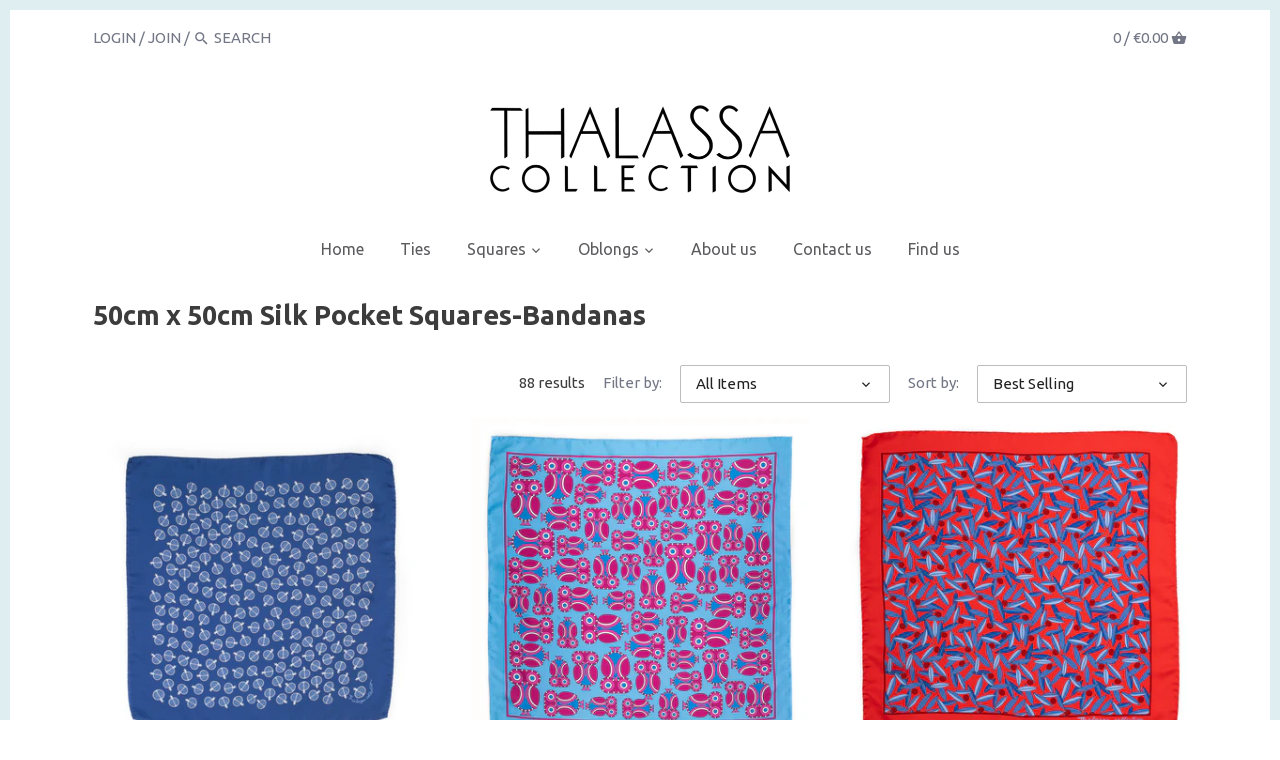

--- FILE ---
content_type: text/html; charset=utf-8
request_url: https://thalassacollection.com/collections/50cm-x-50cm?page=2
body_size: 16340
content:
<!doctype html>
<html class="no-js">
<head>
  <!-- Canopy v2.5.0 -->
  <meta charset="utf-8" />
  <meta name="viewport" content="width=device-width,initial-scale=1.0" />
  <meta name="theme-color" content="#4a708f">
  <meta http-equiv="X-UA-Compatible" content="IE=edge,chrome=1">

  

  <title>
  50cm x 50cm Silk Pocket Squares-Bandanas &ndash; Page 2 &ndash; Thalassa Collection
  </title>

  

  <link rel="canonical" href="https://thalassacollection.com/collections/50cm-x-50cm?page=2" />

  


  <meta property="og:type" content="website" />
  <meta property="og:title" content="50cm x 50cm Silk Pocket Squares-Bandanas" />
  



<meta property="og:url" content="https://thalassacollection.com/collections/50cm-x-50cm?page=2" />
<meta property="og:site_name" content="Thalassa Collection" />

  


  <meta name="twitter:card" content="summary">



  




<link href="//fonts.googleapis.com/css?family=Ubuntu:400,600,700,900|Ubuntu:400,600,700,900|Ubuntu:400,600,700,900|Ubuntu:400,600,700,900" rel="stylesheet" type="text/css">



  <link href="//thalassacollection.com/cdn/shop/t/6/assets/styles.scss.css?v=50380770321130301341720964492" rel="stylesheet" type="text/css" media="all" />

  <script src="//ajax.googleapis.com/ajax/libs/jquery/1.9.1/jquery.min.js" type="text/javascript"></script>

  <script src="//thalassacollection.com/cdn/shopifycloud/storefront/assets/themes_support/option_selection-b017cd28.js" type="text/javascript"></script>
  <script src="//thalassacollection.com/cdn/shopifycloud/storefront/assets/themes_support/api.jquery-7ab1a3a4.js" type="text/javascript"></script>

  


  <script>window.performance && window.performance.mark && window.performance.mark('shopify.content_for_header.start');</script><meta id="shopify-digital-wallet" name="shopify-digital-wallet" content="/11656006/digital_wallets/dialog">
<link rel="alternate" type="application/atom+xml" title="Feed" href="/collections/50cm-x-50cm.atom" />
<link rel="prev" href="/collections/50cm-x-50cm?page=1">
<link rel="next" href="/collections/50cm-x-50cm?page=3">
<link rel="alternate" type="application/json+oembed" href="https://thalassacollection.com/collections/50cm-x-50cm.oembed?page=2">
<script async="async" src="/checkouts/internal/preloads.js?locale=en-GR"></script>
<script id="shopify-features" type="application/json">{"accessToken":"df3ee1f10cdbe3ec0cd60fa012913db0","betas":["rich-media-storefront-analytics"],"domain":"thalassacollection.com","predictiveSearch":true,"shopId":11656006,"locale":"en"}</script>
<script>var Shopify = Shopify || {};
Shopify.shop = "thalassa-collection.myshopify.com";
Shopify.locale = "en";
Shopify.currency = {"active":"EUR","rate":"1.0"};
Shopify.country = "GR";
Shopify.theme = {"name":"Canopy","id":31890440256,"schema_name":"Canopy","schema_version":"2.5.0","theme_store_id":732,"role":"main"};
Shopify.theme.handle = "null";
Shopify.theme.style = {"id":null,"handle":null};
Shopify.cdnHost = "thalassacollection.com/cdn";
Shopify.routes = Shopify.routes || {};
Shopify.routes.root = "/";</script>
<script type="module">!function(o){(o.Shopify=o.Shopify||{}).modules=!0}(window);</script>
<script>!function(o){function n(){var o=[];function n(){o.push(Array.prototype.slice.apply(arguments))}return n.q=o,n}var t=o.Shopify=o.Shopify||{};t.loadFeatures=n(),t.autoloadFeatures=n()}(window);</script>
<script id="shop-js-analytics" type="application/json">{"pageType":"collection"}</script>
<script defer="defer" async type="module" src="//thalassacollection.com/cdn/shopifycloud/shop-js/modules/v2/client.init-shop-cart-sync_C5BV16lS.en.esm.js"></script>
<script defer="defer" async type="module" src="//thalassacollection.com/cdn/shopifycloud/shop-js/modules/v2/chunk.common_CygWptCX.esm.js"></script>
<script type="module">
  await import("//thalassacollection.com/cdn/shopifycloud/shop-js/modules/v2/client.init-shop-cart-sync_C5BV16lS.en.esm.js");
await import("//thalassacollection.com/cdn/shopifycloud/shop-js/modules/v2/chunk.common_CygWptCX.esm.js");

  window.Shopify.SignInWithShop?.initShopCartSync?.({"fedCMEnabled":true,"windoidEnabled":true});

</script>
<script>(function() {
  var isLoaded = false;
  function asyncLoad() {
    if (isLoaded) return;
    isLoaded = true;
    var urls = ["\/\/cool-image-magnifier.product-image-zoom.com\/js\/core\/main.min.js?timestamp=1652342612\u0026shop=thalassa-collection.myshopify.com","https:\/\/cdn.adtrace.ai\/facebook-track.js?shop=thalassa-collection.myshopify.com"];
    for (var i = 0; i < urls.length; i++) {
      var s = document.createElement('script');
      s.type = 'text/javascript';
      s.async = true;
      s.src = urls[i];
      var x = document.getElementsByTagName('script')[0];
      x.parentNode.insertBefore(s, x);
    }
  };
  if(window.attachEvent) {
    window.attachEvent('onload', asyncLoad);
  } else {
    window.addEventListener('load', asyncLoad, false);
  }
})();</script>
<script id="__st">var __st={"a":11656006,"offset":7200,"reqid":"ccd8752f-5ab8-45d6-8d71-346dc2bf4d42-1768786846","pageurl":"thalassacollection.com\/collections\/50cm-x-50cm?page=2","u":"2ae05e406b2b","p":"collection","rtyp":"collection","rid":30890557504};</script>
<script>window.ShopifyPaypalV4VisibilityTracking = true;</script>
<script id="captcha-bootstrap">!function(){'use strict';const t='contact',e='account',n='new_comment',o=[[t,t],['blogs',n],['comments',n],[t,'customer']],c=[[e,'customer_login'],[e,'guest_login'],[e,'recover_customer_password'],[e,'create_customer']],r=t=>t.map((([t,e])=>`form[action*='/${t}']:not([data-nocaptcha='true']) input[name='form_type'][value='${e}']`)).join(','),a=t=>()=>t?[...document.querySelectorAll(t)].map((t=>t.form)):[];function s(){const t=[...o],e=r(t);return a(e)}const i='password',u='form_key',d=['recaptcha-v3-token','g-recaptcha-response','h-captcha-response',i],f=()=>{try{return window.sessionStorage}catch{return}},m='__shopify_v',_=t=>t.elements[u];function p(t,e,n=!1){try{const o=window.sessionStorage,c=JSON.parse(o.getItem(e)),{data:r}=function(t){const{data:e,action:n}=t;return t[m]||n?{data:e,action:n}:{data:t,action:n}}(c);for(const[e,n]of Object.entries(r))t.elements[e]&&(t.elements[e].value=n);n&&o.removeItem(e)}catch(o){console.error('form repopulation failed',{error:o})}}const l='form_type',E='cptcha';function T(t){t.dataset[E]=!0}const w=window,h=w.document,L='Shopify',v='ce_forms',y='captcha';let A=!1;((t,e)=>{const n=(g='f06e6c50-85a8-45c8-87d0-21a2b65856fe',I='https://cdn.shopify.com/shopifycloud/storefront-forms-hcaptcha/ce_storefront_forms_captcha_hcaptcha.v1.5.2.iife.js',D={infoText:'Protected by hCaptcha',privacyText:'Privacy',termsText:'Terms'},(t,e,n)=>{const o=w[L][v],c=o.bindForm;if(c)return c(t,g,e,D).then(n);var r;o.q.push([[t,g,e,D],n]),r=I,A||(h.body.append(Object.assign(h.createElement('script'),{id:'captcha-provider',async:!0,src:r})),A=!0)});var g,I,D;w[L]=w[L]||{},w[L][v]=w[L][v]||{},w[L][v].q=[],w[L][y]=w[L][y]||{},w[L][y].protect=function(t,e){n(t,void 0,e),T(t)},Object.freeze(w[L][y]),function(t,e,n,w,h,L){const[v,y,A,g]=function(t,e,n){const i=e?o:[],u=t?c:[],d=[...i,...u],f=r(d),m=r(i),_=r(d.filter((([t,e])=>n.includes(e))));return[a(f),a(m),a(_),s()]}(w,h,L),I=t=>{const e=t.target;return e instanceof HTMLFormElement?e:e&&e.form},D=t=>v().includes(t);t.addEventListener('submit',(t=>{const e=I(t);if(!e)return;const n=D(e)&&!e.dataset.hcaptchaBound&&!e.dataset.recaptchaBound,o=_(e),c=g().includes(e)&&(!o||!o.value);(n||c)&&t.preventDefault(),c&&!n&&(function(t){try{if(!f())return;!function(t){const e=f();if(!e)return;const n=_(t);if(!n)return;const o=n.value;o&&e.removeItem(o)}(t);const e=Array.from(Array(32),(()=>Math.random().toString(36)[2])).join('');!function(t,e){_(t)||t.append(Object.assign(document.createElement('input'),{type:'hidden',name:u})),t.elements[u].value=e}(t,e),function(t,e){const n=f();if(!n)return;const o=[...t.querySelectorAll(`input[type='${i}']`)].map((({name:t})=>t)),c=[...d,...o],r={};for(const[a,s]of new FormData(t).entries())c.includes(a)||(r[a]=s);n.setItem(e,JSON.stringify({[m]:1,action:t.action,data:r}))}(t,e)}catch(e){console.error('failed to persist form',e)}}(e),e.submit())}));const S=(t,e)=>{t&&!t.dataset[E]&&(n(t,e.some((e=>e===t))),T(t))};for(const o of['focusin','change'])t.addEventListener(o,(t=>{const e=I(t);D(e)&&S(e,y())}));const B=e.get('form_key'),M=e.get(l),P=B&&M;t.addEventListener('DOMContentLoaded',(()=>{const t=y();if(P)for(const e of t)e.elements[l].value===M&&p(e,B);[...new Set([...A(),...v().filter((t=>'true'===t.dataset.shopifyCaptcha))])].forEach((e=>S(e,t)))}))}(h,new URLSearchParams(w.location.search),n,t,e,['guest_login'])})(!0,!0)}();</script>
<script integrity="sha256-4kQ18oKyAcykRKYeNunJcIwy7WH5gtpwJnB7kiuLZ1E=" data-source-attribution="shopify.loadfeatures" defer="defer" src="//thalassacollection.com/cdn/shopifycloud/storefront/assets/storefront/load_feature-a0a9edcb.js" crossorigin="anonymous"></script>
<script data-source-attribution="shopify.dynamic_checkout.dynamic.init">var Shopify=Shopify||{};Shopify.PaymentButton=Shopify.PaymentButton||{isStorefrontPortableWallets:!0,init:function(){window.Shopify.PaymentButton.init=function(){};var t=document.createElement("script");t.src="https://thalassacollection.com/cdn/shopifycloud/portable-wallets/latest/portable-wallets.en.js",t.type="module",document.head.appendChild(t)}};
</script>
<script data-source-attribution="shopify.dynamic_checkout.buyer_consent">
  function portableWalletsHideBuyerConsent(e){var t=document.getElementById("shopify-buyer-consent"),n=document.getElementById("shopify-subscription-policy-button");t&&n&&(t.classList.add("hidden"),t.setAttribute("aria-hidden","true"),n.removeEventListener("click",e))}function portableWalletsShowBuyerConsent(e){var t=document.getElementById("shopify-buyer-consent"),n=document.getElementById("shopify-subscription-policy-button");t&&n&&(t.classList.remove("hidden"),t.removeAttribute("aria-hidden"),n.addEventListener("click",e))}window.Shopify?.PaymentButton&&(window.Shopify.PaymentButton.hideBuyerConsent=portableWalletsHideBuyerConsent,window.Shopify.PaymentButton.showBuyerConsent=portableWalletsShowBuyerConsent);
</script>
<script data-source-attribution="shopify.dynamic_checkout.cart.bootstrap">document.addEventListener("DOMContentLoaded",(function(){function t(){return document.querySelector("shopify-accelerated-checkout-cart, shopify-accelerated-checkout")}if(t())Shopify.PaymentButton.init();else{new MutationObserver((function(e,n){t()&&(Shopify.PaymentButton.init(),n.disconnect())})).observe(document.body,{childList:!0,subtree:!0})}}));
</script>
<script id='scb4127' type='text/javascript' async='' src='https://thalassacollection.com/cdn/shopifycloud/privacy-banner/storefront-banner.js'></script>
<script>window.performance && window.performance.mark && window.performance.mark('shopify.content_for_header.end');</script>

  <script>
    document.documentElement.className = document.documentElement.className.replace('no-js', '');
    Shopify.money_format = "€{{amount}}";
    window.theme = window.theme || {};
    theme.jQuery = jQuery;
    theme.money_container = 'span.theme-money';
    theme.money_format = "€{{amount}}";
  </script>
<!-- BEGIN app block: shopify://apps/capi-facebook-pixel-meta-api/blocks/facebook-ads-pixels/4ad3004f-fa0b-4587-a4f1-4d8ce89e9fbb -->









<script>
    window.__adTraceFacebookPaused = ``;
    window.__adTraceFacebookServerSideApiEnabled = ``;
    window.__adTraceShopifyDomain = `https://thalassacollection.com`;
    window.__adTraceIsProductPage = `collection`.includes("product");
    window.__adTraceShopCurrency = `EUR`;
    window.__adTraceProductInfo = {
        "id": "",
        "name": ``,
        "price": "",
        "url": "",
        "description": null,
        "image": "<!-- Liquid error (shopify://apps/capi-facebook-pixel-meta-api/blocks/facebook-ads-pixels/4ad3004f-fa0b-4587-a4f1-4d8ce89e9fbb line 31): invalid url input -->"
    };
    
</script>
<!-- END app block --><script src="https://cdn.shopify.com/extensions/15956640-5fbd-4282-a77e-c39c9c2d6136/facebook-instagram-pixels-at-90/assets/facebook-pixel.js" type="text/javascript" defer="defer"></script>
<link href="https://monorail-edge.shopifysvc.com" rel="dns-prefetch">
<script>(function(){if ("sendBeacon" in navigator && "performance" in window) {try {var session_token_from_headers = performance.getEntriesByType('navigation')[0].serverTiming.find(x => x.name == '_s').description;} catch {var session_token_from_headers = undefined;}var session_cookie_matches = document.cookie.match(/_shopify_s=([^;]*)/);var session_token_from_cookie = session_cookie_matches && session_cookie_matches.length === 2 ? session_cookie_matches[1] : "";var session_token = session_token_from_headers || session_token_from_cookie || "";function handle_abandonment_event(e) {var entries = performance.getEntries().filter(function(entry) {return /monorail-edge.shopifysvc.com/.test(entry.name);});if (!window.abandonment_tracked && entries.length === 0) {window.abandonment_tracked = true;var currentMs = Date.now();var navigation_start = performance.timing.navigationStart;var payload = {shop_id: 11656006,url: window.location.href,navigation_start,duration: currentMs - navigation_start,session_token,page_type: "collection"};window.navigator.sendBeacon("https://monorail-edge.shopifysvc.com/v1/produce", JSON.stringify({schema_id: "online_store_buyer_site_abandonment/1.1",payload: payload,metadata: {event_created_at_ms: currentMs,event_sent_at_ms: currentMs}}));}}window.addEventListener('pagehide', handle_abandonment_event);}}());</script>
<script id="web-pixels-manager-setup">(function e(e,d,r,n,o){if(void 0===o&&(o={}),!Boolean(null===(a=null===(i=window.Shopify)||void 0===i?void 0:i.analytics)||void 0===a?void 0:a.replayQueue)){var i,a;window.Shopify=window.Shopify||{};var t=window.Shopify;t.analytics=t.analytics||{};var s=t.analytics;s.replayQueue=[],s.publish=function(e,d,r){return s.replayQueue.push([e,d,r]),!0};try{self.performance.mark("wpm:start")}catch(e){}var l=function(){var e={modern:/Edge?\/(1{2}[4-9]|1[2-9]\d|[2-9]\d{2}|\d{4,})\.\d+(\.\d+|)|Firefox\/(1{2}[4-9]|1[2-9]\d|[2-9]\d{2}|\d{4,})\.\d+(\.\d+|)|Chrom(ium|e)\/(9{2}|\d{3,})\.\d+(\.\d+|)|(Maci|X1{2}).+ Version\/(15\.\d+|(1[6-9]|[2-9]\d|\d{3,})\.\d+)([,.]\d+|)( \(\w+\)|)( Mobile\/\w+|) Safari\/|Chrome.+OPR\/(9{2}|\d{3,})\.\d+\.\d+|(CPU[ +]OS|iPhone[ +]OS|CPU[ +]iPhone|CPU IPhone OS|CPU iPad OS)[ +]+(15[._]\d+|(1[6-9]|[2-9]\d|\d{3,})[._]\d+)([._]\d+|)|Android:?[ /-](13[3-9]|1[4-9]\d|[2-9]\d{2}|\d{4,})(\.\d+|)(\.\d+|)|Android.+Firefox\/(13[5-9]|1[4-9]\d|[2-9]\d{2}|\d{4,})\.\d+(\.\d+|)|Android.+Chrom(ium|e)\/(13[3-9]|1[4-9]\d|[2-9]\d{2}|\d{4,})\.\d+(\.\d+|)|SamsungBrowser\/([2-9]\d|\d{3,})\.\d+/,legacy:/Edge?\/(1[6-9]|[2-9]\d|\d{3,})\.\d+(\.\d+|)|Firefox\/(5[4-9]|[6-9]\d|\d{3,})\.\d+(\.\d+|)|Chrom(ium|e)\/(5[1-9]|[6-9]\d|\d{3,})\.\d+(\.\d+|)([\d.]+$|.*Safari\/(?![\d.]+ Edge\/[\d.]+$))|(Maci|X1{2}).+ Version\/(10\.\d+|(1[1-9]|[2-9]\d|\d{3,})\.\d+)([,.]\d+|)( \(\w+\)|)( Mobile\/\w+|) Safari\/|Chrome.+OPR\/(3[89]|[4-9]\d|\d{3,})\.\d+\.\d+|(CPU[ +]OS|iPhone[ +]OS|CPU[ +]iPhone|CPU IPhone OS|CPU iPad OS)[ +]+(10[._]\d+|(1[1-9]|[2-9]\d|\d{3,})[._]\d+)([._]\d+|)|Android:?[ /-](13[3-9]|1[4-9]\d|[2-9]\d{2}|\d{4,})(\.\d+|)(\.\d+|)|Mobile Safari.+OPR\/([89]\d|\d{3,})\.\d+\.\d+|Android.+Firefox\/(13[5-9]|1[4-9]\d|[2-9]\d{2}|\d{4,})\.\d+(\.\d+|)|Android.+Chrom(ium|e)\/(13[3-9]|1[4-9]\d|[2-9]\d{2}|\d{4,})\.\d+(\.\d+|)|Android.+(UC? ?Browser|UCWEB|U3)[ /]?(15\.([5-9]|\d{2,})|(1[6-9]|[2-9]\d|\d{3,})\.\d+)\.\d+|SamsungBrowser\/(5\.\d+|([6-9]|\d{2,})\.\d+)|Android.+MQ{2}Browser\/(14(\.(9|\d{2,})|)|(1[5-9]|[2-9]\d|\d{3,})(\.\d+|))(\.\d+|)|K[Aa][Ii]OS\/(3\.\d+|([4-9]|\d{2,})\.\d+)(\.\d+|)/},d=e.modern,r=e.legacy,n=navigator.userAgent;return n.match(d)?"modern":n.match(r)?"legacy":"unknown"}(),u="modern"===l?"modern":"legacy",c=(null!=n?n:{modern:"",legacy:""})[u],f=function(e){return[e.baseUrl,"/wpm","/b",e.hashVersion,"modern"===e.buildTarget?"m":"l",".js"].join("")}({baseUrl:d,hashVersion:r,buildTarget:u}),m=function(e){var d=e.version,r=e.bundleTarget,n=e.surface,o=e.pageUrl,i=e.monorailEndpoint;return{emit:function(e){var a=e.status,t=e.errorMsg,s=(new Date).getTime(),l=JSON.stringify({metadata:{event_sent_at_ms:s},events:[{schema_id:"web_pixels_manager_load/3.1",payload:{version:d,bundle_target:r,page_url:o,status:a,surface:n,error_msg:t},metadata:{event_created_at_ms:s}}]});if(!i)return console&&console.warn&&console.warn("[Web Pixels Manager] No Monorail endpoint provided, skipping logging."),!1;try{return self.navigator.sendBeacon.bind(self.navigator)(i,l)}catch(e){}var u=new XMLHttpRequest;try{return u.open("POST",i,!0),u.setRequestHeader("Content-Type","text/plain"),u.send(l),!0}catch(e){return console&&console.warn&&console.warn("[Web Pixels Manager] Got an unhandled error while logging to Monorail."),!1}}}}({version:r,bundleTarget:l,surface:e.surface,pageUrl:self.location.href,monorailEndpoint:e.monorailEndpoint});try{o.browserTarget=l,function(e){var d=e.src,r=e.async,n=void 0===r||r,o=e.onload,i=e.onerror,a=e.sri,t=e.scriptDataAttributes,s=void 0===t?{}:t,l=document.createElement("script"),u=document.querySelector("head"),c=document.querySelector("body");if(l.async=n,l.src=d,a&&(l.integrity=a,l.crossOrigin="anonymous"),s)for(var f in s)if(Object.prototype.hasOwnProperty.call(s,f))try{l.dataset[f]=s[f]}catch(e){}if(o&&l.addEventListener("load",o),i&&l.addEventListener("error",i),u)u.appendChild(l);else{if(!c)throw new Error("Did not find a head or body element to append the script");c.appendChild(l)}}({src:f,async:!0,onload:function(){if(!function(){var e,d;return Boolean(null===(d=null===(e=window.Shopify)||void 0===e?void 0:e.analytics)||void 0===d?void 0:d.initialized)}()){var d=window.webPixelsManager.init(e)||void 0;if(d){var r=window.Shopify.analytics;r.replayQueue.forEach((function(e){var r=e[0],n=e[1],o=e[2];d.publishCustomEvent(r,n,o)})),r.replayQueue=[],r.publish=d.publishCustomEvent,r.visitor=d.visitor,r.initialized=!0}}},onerror:function(){return m.emit({status:"failed",errorMsg:"".concat(f," has failed to load")})},sri:function(e){var d=/^sha384-[A-Za-z0-9+/=]+$/;return"string"==typeof e&&d.test(e)}(c)?c:"",scriptDataAttributes:o}),m.emit({status:"loading"})}catch(e){m.emit({status:"failed",errorMsg:(null==e?void 0:e.message)||"Unknown error"})}}})({shopId: 11656006,storefrontBaseUrl: "https://thalassacollection.com",extensionsBaseUrl: "https://extensions.shopifycdn.com/cdn/shopifycloud/web-pixels-manager",monorailEndpoint: "https://monorail-edge.shopifysvc.com/unstable/produce_batch",surface: "storefront-renderer",enabledBetaFlags: ["2dca8a86"],webPixelsConfigList: [{"id":"1101627727","configuration":"{\"pixel_id\":\"3893293437620853\",\"pixel_type\":\"facebook_pixel\"}","eventPayloadVersion":"v1","runtimeContext":"OPEN","scriptVersion":"ca16bc87fe92b6042fbaa3acc2fbdaa6","type":"APP","apiClientId":2329312,"privacyPurposes":["ANALYTICS","MARKETING","SALE_OF_DATA"],"dataSharingAdjustments":{"protectedCustomerApprovalScopes":["read_customer_address","read_customer_email","read_customer_name","read_customer_personal_data","read_customer_phone"]}},{"id":"551190863","configuration":"{\"myshopifyDomain\":\"thalassa-collection.myshopify.com\",\"fallbackTrackingEnabled\":\"0\",\"storeUsesCashOnDelivery\":\"false\"}","eventPayloadVersion":"v1","runtimeContext":"STRICT","scriptVersion":"5c0f1926339ad61df65a4737e07d8842","type":"APP","apiClientId":1326022657,"privacyPurposes":["ANALYTICS","MARKETING","SALE_OF_DATA"],"dataSharingAdjustments":{"protectedCustomerApprovalScopes":["read_customer_personal_data"]}},{"id":"shopify-app-pixel","configuration":"{}","eventPayloadVersion":"v1","runtimeContext":"STRICT","scriptVersion":"0450","apiClientId":"shopify-pixel","type":"APP","privacyPurposes":["ANALYTICS","MARKETING"]},{"id":"shopify-custom-pixel","eventPayloadVersion":"v1","runtimeContext":"LAX","scriptVersion":"0450","apiClientId":"shopify-pixel","type":"CUSTOM","privacyPurposes":["ANALYTICS","MARKETING"]}],isMerchantRequest: false,initData: {"shop":{"name":"Thalassa Collection","paymentSettings":{"currencyCode":"EUR"},"myshopifyDomain":"thalassa-collection.myshopify.com","countryCode":"GR","storefrontUrl":"https:\/\/thalassacollection.com"},"customer":null,"cart":null,"checkout":null,"productVariants":[],"purchasingCompany":null},},"https://thalassacollection.com/cdn","fcfee988w5aeb613cpc8e4bc33m6693e112",{"modern":"","legacy":""},{"shopId":"11656006","storefrontBaseUrl":"https:\/\/thalassacollection.com","extensionBaseUrl":"https:\/\/extensions.shopifycdn.com\/cdn\/shopifycloud\/web-pixels-manager","surface":"storefront-renderer","enabledBetaFlags":"[\"2dca8a86\"]","isMerchantRequest":"false","hashVersion":"fcfee988w5aeb613cpc8e4bc33m6693e112","publish":"custom","events":"[[\"page_viewed\",{}],[\"collection_viewed\",{\"collection\":{\"id\":\"30890557504\",\"title\":\"50cm x 50cm Silk Pocket Squares-Bandanas\",\"productVariants\":[{\"price\":{\"amount\":63.0,\"currencyCode\":\"EUR\"},\"product\":{\"title\":\"POMEGRANATE POCKET SQUARE-BANDANA \/\/ ΜΑΝΤΗΛΙ ΤΣΕΠΗΣ-ΜΠΑΝΤΑΝΑ ΡΟΔΙ\",\"vendor\":\"Thalassa Collection\",\"id\":\"6676462075988\",\"untranslatedTitle\":\"POMEGRANATE POCKET SQUARE-BANDANA \/\/ ΜΑΝΤΗΛΙ ΤΣΕΠΗΣ-ΜΠΑΝΤΑΝΑ ΡΟΔΙ\",\"url\":\"\/products\/pomegranate-bandana-pocket-square\",\"type\":\"\"},\"id\":\"39543944970324\",\"image\":{\"src\":\"\/\/thalassacollection.com\/cdn\/shop\/products\/188A3900.jpg?v=1638978943\"},\"sku\":\"\",\"title\":\"Default Title\",\"untranslatedTitle\":\"Default Title\"},{\"price\":{\"amount\":63.0,\"currencyCode\":\"EUR\"},\"product\":{\"title\":\"OWL POCKET SQUARE-BANDANA \/\/ ΜΑΝΤΗΛΙ ΤΣΕΠΗΣ-ΜΠΑΝΤΑΝΑ ΚΟΥΚΟΥΒΑΓΙΑ\",\"vendor\":\"Thalassa Collection\",\"id\":\"6739369656404\",\"untranslatedTitle\":\"OWL POCKET SQUARE-BANDANA \/\/ ΜΑΝΤΗΛΙ ΤΣΕΠΗΣ-ΜΠΑΝΤΑΝΑ ΚΟΥΚΟΥΒΑΓΙΑ\",\"url\":\"\/products\/owl-bandana-pocket-square-3\",\"type\":\"\"},\"id\":\"39741881221204\",\"image\":{\"src\":\"\/\/thalassacollection.com\/cdn\/shop\/products\/380A5757.jpg?v=1659369887\"},\"sku\":\"\",\"title\":\"Default Title\",\"untranslatedTitle\":\"Default Title\"},{\"price\":{\"amount\":63.0,\"currencyCode\":\"EUR\"},\"product\":{\"title\":\"OLIVE TREE LEAVES POCKET SQUARE-BANDANA \/\/ ΜΑΝΤΗΛΙ ΤΣΕΠΗΣ-ΜΠΑΝΤΑΝΑ ΦΥΛΛΑ ΕΛΙΑΣ\",\"vendor\":\"Thalassa Collection\",\"id\":\"6799777103956\",\"untranslatedTitle\":\"OLIVE TREE LEAVES POCKET SQUARE-BANDANA \/\/ ΜΑΝΤΗΛΙ ΤΣΕΠΗΣ-ΜΠΑΝΤΑΝΑ ΦΥΛΛΑ ΕΛΙΑΣ\",\"url\":\"\/products\/olive-tree-leaves-bandana-pocket-square-1\",\"type\":\"\"},\"id\":\"39902118707284\",\"image\":{\"src\":\"\/\/thalassacollection.com\/cdn\/shop\/products\/380A9674.jpg?v=1667320558\"},\"sku\":\"\",\"title\":\"Default Title\",\"untranslatedTitle\":\"Default Title\"},{\"price\":{\"amount\":63.0,\"currencyCode\":\"EUR\"},\"product\":{\"title\":\"HIOS POCKET SQUARE-BANDANA \/\/ ΜΑΝΤΗΛΙ ΤΣΕΠΗΣ-ΜΠΑΝΤΑΝΑ ΧΙΟΣ\",\"vendor\":\"Thalassa Collection\",\"id\":\"6739354714196\",\"untranslatedTitle\":\"HIOS POCKET SQUARE-BANDANA \/\/ ΜΑΝΤΗΛΙ ΤΣΕΠΗΣ-ΜΠΑΝΤΑΝΑ ΧΙΟΣ\",\"url\":\"\/products\/hios-bandana-pocket-square-7\",\"type\":\"\"},\"id\":\"39741827416148\",\"image\":{\"src\":\"\/\/thalassacollection.com\/cdn\/shop\/products\/380A5419.jpg?v=1659365043\"},\"sku\":\"\",\"title\":\"Default Title\",\"untranslatedTitle\":\"Default Title\"},{\"price\":{\"amount\":63.0,\"currencyCode\":\"EUR\"},\"product\":{\"title\":\"OWL POCKET SQUARE-BANDANA \/\/ ΜΑΝΤΗΛΙ ΤΣΕΠΗΣ-ΜΠΑΝΤΑΝΑ ΚΟΥΚΟΥΒΑΓΙΑ\",\"vendor\":\"Thalassa Collection\",\"id\":\"6739367559252\",\"untranslatedTitle\":\"OWL POCKET SQUARE-BANDANA \/\/ ΜΑΝΤΗΛΙ ΤΣΕΠΗΣ-ΜΠΑΝΤΑΝΑ ΚΟΥΚΟΥΒΑΓΙΑ\",\"url\":\"\/products\/cobbled-alleys-bandana-pocket-square-7\",\"type\":\"\"},\"id\":\"39741871980628\",\"image\":{\"src\":\"\/\/thalassacollection.com\/cdn\/shop\/products\/380A5744.jpg?v=1659369444\"},\"sku\":\"\",\"title\":\"Default Title\",\"untranslatedTitle\":\"Default Title\"},{\"price\":{\"amount\":63.0,\"currencyCode\":\"EUR\"},\"product\":{\"title\":\"EVIL EYE I POCKET SQUARE-BANDANA \/\/ ΜΑΝΤΗΛΙ ΤΣΕΠΗΣ-ΜΠΑΝΤΑΝΑ ΜΑΤΙ Ι\",\"vendor\":\"Thalassa Collection\",\"id\":\"1339395080256\",\"untranslatedTitle\":\"EVIL EYE I POCKET SQUARE-BANDANA \/\/ ΜΑΝΤΗΛΙ ΤΣΕΠΗΣ-ΜΠΑΝΤΑΝΑ ΜΑΤΙ Ι\",\"url\":\"\/products\/evil-eye-i-bandana-pocket-square-5\",\"type\":\"\"},\"id\":\"12361423388736\",\"image\":{\"src\":\"\/\/thalassacollection.com\/cdn\/shop\/products\/188A0176_copya.jpg?v=1554906403\"},\"sku\":\"\",\"title\":\"Default Title\",\"untranslatedTitle\":\"Default Title\"},{\"price\":{\"amount\":63.0,\"currencyCode\":\"EUR\"},\"product\":{\"title\":\"EVIL EYE ΙΙI POCKET SQUARE-BANDANA \/\/ ΜΑΝΤΗΛΙ ΤΣΕΠΗΣ-ΜΠΑΝΤΑΝΑ ΜΑΤΙ ΙΙΙ\",\"vendor\":\"Thalassa Collection\",\"id\":\"1339394097216\",\"untranslatedTitle\":\"EVIL EYE ΙΙI POCKET SQUARE-BANDANA \/\/ ΜΑΝΤΗΛΙ ΤΣΕΠΗΣ-ΜΠΑΝΤΑΝΑ ΜΑΤΙ ΙΙΙ\",\"url\":\"\/products\/evil-eye-iii-bandana-pocket-square-3\",\"type\":\"\"},\"id\":\"12361417654336\",\"image\":{\"src\":\"\/\/thalassacollection.com\/cdn\/shop\/products\/188A0148_copya.jpg?v=1554906404\"},\"sku\":\"\",\"title\":\"Default Title\",\"untranslatedTitle\":\"Default Title\"},{\"price\":{\"amount\":63.0,\"currencyCode\":\"EUR\"},\"product\":{\"title\":\"GREEK ALPHABET POCKET SQUARE-BANDANA  \/\/ΜΑΝΤΗΛΙ ΤΣΕΠΗΣ-ΜΠΑΝΤΑΝΑ ΕΛΛΗΝΙΚΟ ΑΛΦΑΒΗΤΟ\",\"vendor\":\"Thalassa Collection\",\"id\":\"1339395997760\",\"untranslatedTitle\":\"GREEK ALPHABET POCKET SQUARE-BANDANA  \/\/ΜΑΝΤΗΛΙ ΤΣΕΠΗΣ-ΜΠΑΝΤΑΝΑ ΕΛΛΗΝΙΚΟ ΑΛΦΑΒΗΤΟ\",\"url\":\"\/products\/greek-alphabet-bandana-pocket-square-lower-case-letters-3\",\"type\":\"\"},\"id\":\"12361435578432\",\"image\":{\"src\":\"\/\/thalassacollection.com\/cdn\/shop\/products\/188A0178_copya.jpg?v=1554906433\"},\"sku\":\"\",\"title\":\"Default Title\",\"untranslatedTitle\":\"Default Title\"},{\"price\":{\"amount\":63.0,\"currencyCode\":\"EUR\"},\"product\":{\"title\":\"TROJAN HORSE POCKET SQUARE-BANDANA \/\/ ΜΑΝΤΗΛΙ ΤΣΕΠΗΣ-ΜΠΑΝΤΑΝΑ ΔΟΥΡΕΙΟΣ ΙΠΠΟΣ\",\"vendor\":\"Thalassa Collection\",\"id\":\"4428268634196\",\"untranslatedTitle\":\"TROJAN HORSE POCKET SQUARE-BANDANA \/\/ ΜΑΝΤΗΛΙ ΤΣΕΠΗΣ-ΜΠΑΝΤΑΝΑ ΔΟΥΡΕΙΟΣ ΙΠΠΟΣ\",\"url\":\"\/products\/trojan-horse-bandana-pocket-square-4\",\"type\":\"\"},\"id\":\"31495574388820\",\"image\":{\"src\":\"\/\/thalassacollection.com\/cdn\/shop\/products\/188A5413.jpg?v=1579702895\"},\"sku\":\"\",\"title\":\"Default Title\",\"untranslatedTitle\":\"Default Title\"},{\"price\":{\"amount\":63.0,\"currencyCode\":\"EUR\"},\"product\":{\"title\":\"POMEGRANATE POCKET SQUARE-BANDANA \/\/ ΜΑΝΤΗΛΙ ΤΣΕΠΗΣ-ΜΠΑΝΤΑΝΑ ΡΟΔΙ\",\"vendor\":\"Thalassa Collection\",\"id\":\"15772207972687\",\"untranslatedTitle\":\"POMEGRANATE POCKET SQUARE-BANDANA \/\/ ΜΑΝΤΗΛΙ ΤΣΕΠΗΣ-ΜΠΑΝΤΑΝΑ ΡΟΔΙ\",\"url\":\"\/products\/pomegranate-pocket-square-bandana-3\",\"type\":\"\"},\"id\":\"56383966544207\",\"image\":{\"src\":\"\/\/thalassacollection.com\/cdn\/shop\/files\/unnamed_ae7a6bb1-aff9-4f7c-b100-fb62d614ca95.jpg?v=1762861162\"},\"sku\":null,\"title\":\"Default Title\",\"untranslatedTitle\":\"Default Title\"},{\"price\":{\"amount\":63.0,\"currencyCode\":\"EUR\"},\"product\":{\"title\":\"OWL POCKET SQUARE-BANDANA \/\/ ΜΑΝΤΗΛΙ ΤΣΕΠΗΣ-ΜΠΑΝΤΑΝΑ ΚΟΥΚΟΥΒΑΓΙΑ\",\"vendor\":\"Thalassa Collection\",\"id\":\"6739369328724\",\"untranslatedTitle\":\"OWL POCKET SQUARE-BANDANA \/\/ ΜΑΝΤΗΛΙ ΤΣΕΠΗΣ-ΜΠΑΝΤΑΝΑ ΚΟΥΚΟΥΒΑΓΙΑ\",\"url\":\"\/products\/owl-bandana-pocket-square-1\",\"type\":\"\"},\"id\":\"39741880696916\",\"image\":{\"src\":\"\/\/thalassacollection.com\/cdn\/shop\/products\/380A5751.jpg?v=1659369841\"},\"sku\":\"\",\"title\":\"Default Title\",\"untranslatedTitle\":\"Default Title\"},{\"price\":{\"amount\":63.0,\"currencyCode\":\"EUR\"},\"product\":{\"title\":\"TROJAN HORSE POCKET SQUARE-BANDANA \/\/ ΜΑΝΤΗΛΙ ΤΣΕΠΗΣ-ΜΠΑΝΤΑΝΑ ΔΟΥΡΕΙΟΣ ΙΠΠΟΣ\",\"vendor\":\"Thalassa Collection\",\"id\":\"4428268011604\",\"untranslatedTitle\":\"TROJAN HORSE POCKET SQUARE-BANDANA \/\/ ΜΑΝΤΗΛΙ ΤΣΕΠΗΣ-ΜΠΑΝΤΑΝΑ ΔΟΥΡΕΙΟΣ ΙΠΠΟΣ\",\"url\":\"\/products\/trojan-horse-bandana-pocket-square-3\",\"type\":\"\"},\"id\":\"31495569997908\",\"image\":{\"src\":\"\/\/thalassacollection.com\/cdn\/shop\/products\/188A5411.jpg?v=1579702894\"},\"sku\":\"\",\"title\":\"Default Title\",\"untranslatedTitle\":\"Default Title\"},{\"price\":{\"amount\":63.0,\"currencyCode\":\"EUR\"},\"product\":{\"title\":\"OLIVE TREE LEAVES POCKET SQUARE-BANDANA \/\/ ΜΑΝΤΗΛΙ ΤΣΕΠΗΣ-ΜΠΑΝΤΑΝΑ ΦΥΛΛΑ ΕΛΙΑΣ\",\"vendor\":\"Thalassa Collection\",\"id\":\"6799775465556\",\"untranslatedTitle\":\"OLIVE TREE LEAVES POCKET SQUARE-BANDANA \/\/ ΜΑΝΤΗΛΙ ΤΣΕΠΗΣ-ΜΠΑΝΤΑΝΑ ΦΥΛΛΑ ΕΛΙΑΣ\",\"url\":\"\/products\/olive-tree-leaves-bandana-pocket-square\",\"type\":\"\"},\"id\":\"39902115790932\",\"image\":{\"src\":\"\/\/thalassacollection.com\/cdn\/shop\/products\/380A9672.jpg?v=1667320113\"},\"sku\":\"\",\"title\":\"Default Title\",\"untranslatedTitle\":\"Default Title\"},{\"price\":{\"amount\":63.0,\"currencyCode\":\"EUR\"},\"product\":{\"title\":\"TSAROUHI II POCKET SQUARE-BANDANA \/\/ ΜΑΝΤΗΛΙ ΤΣΕΠΗΣ-ΜΠΑΝΤΑΝΑ ΤΣΑΡΟΥΧΙ II\",\"vendor\":\"Thalassa Collection\",\"id\":\"15787716772175\",\"untranslatedTitle\":\"TSAROUHI II POCKET SQUARE-BANDANA \/\/ ΜΑΝΤΗΛΙ ΤΣΕΠΗΣ-ΜΠΑΝΤΑΝΑ ΤΣΑΡΟΥΧΙ II\",\"url\":\"\/products\/tsarouhi-ii-pocket-square-bandana-ii-3\",\"type\":\"\"},\"id\":\"56439614996815\",\"image\":{\"src\":\"\/\/thalassacollection.com\/cdn\/shop\/files\/unnamed_dfce1493-ff0f-467b-8ae4-a39e2c666d70.jpg?v=1763373633\"},\"sku\":null,\"title\":\"Default Title\",\"untranslatedTitle\":\"Default Title\"},{\"price\":{\"amount\":63.0,\"currencyCode\":\"EUR\"},\"product\":{\"title\":\"POMEGRANATE POCKET SQUARE-BANDANA \/\/ ΜΑΝΤΗΛΙ ΤΣΕΠΗΣ-ΜΠΑΝΤΑΝΑ ΡΟΔΙ\",\"vendor\":\"Thalassa Collection\",\"id\":\"15772205121871\",\"untranslatedTitle\":\"POMEGRANATE POCKET SQUARE-BANDANA \/\/ ΜΑΝΤΗΛΙ ΤΣΕΠΗΣ-ΜΠΑΝΤΑΝΑ ΡΟΔΙ\",\"url\":\"\/products\/pomegranate-pocket-square-bandana-1\",\"type\":\"\"},\"id\":\"56383943475535\",\"image\":{\"src\":\"\/\/thalassacollection.com\/cdn\/shop\/files\/unnamed_7a7bd3f6-418b-45f5-9620-6892b6ea5423.jpg?v=1762861094\"},\"sku\":null,\"title\":\"Default Title\",\"untranslatedTitle\":\"Default Title\"},{\"price\":{\"amount\":63.0,\"currencyCode\":\"EUR\"},\"product\":{\"title\":\"HIOS BANDANA\/POCKET SQUARE \/ ΧΙΟΣ ΜΠΑΝΤΑΝΑ\/ΤΣΕΠΗΣ\",\"vendor\":\"Thalassa Collection\",\"id\":\"15398811238735\",\"untranslatedTitle\":\"HIOS BANDANA\/POCKET SQUARE \/ ΧΙΟΣ ΜΠΑΝΤΑΝΑ\/ΤΣΕΠΗΣ\",\"url\":\"\/products\/hios-bandana-pocket-square-11\",\"type\":\"Apparel \u0026 Accessories\"},\"id\":\"55222008742223\",\"image\":{\"src\":\"\/\/thalassacollection.com\/cdn\/shop\/files\/380A0498_5ae6335f-5133-4169-a107-67a72426f0c2.jpg?v=1748760850\"},\"sku\":\"\",\"title\":\"Default Title\",\"untranslatedTitle\":\"Default Title\"},{\"price\":{\"amount\":63.0,\"currencyCode\":\"EUR\"},\"product\":{\"title\":\"TROJAN HORSE POCKET SQUARE-BANDANA \/\/ ΜΑΝΤΗΛΙ ΤΣΕΠΗΣ-ΜΠΑΝΤΑΝΑ ΔΟΥΡΕΙΟΣ ΙΠΠΟΣ\",\"vendor\":\"Thalassa Collection\",\"id\":\"6546921324628\",\"untranslatedTitle\":\"TROJAN HORSE POCKET SQUARE-BANDANA \/\/ ΜΑΝΤΗΛΙ ΤΣΕΠΗΣ-ΜΠΑΝΤΑΝΑ ΔΟΥΡΕΙΟΣ ΙΠΠΟΣ\",\"url\":\"\/products\/trojan-horse-bandana-pocket-square-8\",\"type\":\"\"},\"id\":\"39270289440852\",\"image\":{\"src\":\"\/\/thalassacollection.com\/cdn\/shop\/products\/188A7568.jpg?v=1615746784\"},\"sku\":\"\",\"title\":\"Default Title\",\"untranslatedTitle\":\"Default Title\"},{\"price\":{\"amount\":63.0,\"currencyCode\":\"EUR\"},\"product\":{\"title\":\"EVIL EYE ΙΙI POCKET SQUARE-BANDANA \/\/ ΜΑΝΤΗΛΙ ΤΣΕΠΗΣ-ΜΠΑΝΤΑΝΑ ΜΑΤΙ ΙΙΙ\",\"vendor\":\"Thalassa Collection\",\"id\":\"6739352649812\",\"untranslatedTitle\":\"EVIL EYE ΙΙI POCKET SQUARE-BANDANA \/\/ ΜΑΝΤΗΛΙ ΤΣΕΠΗΣ-ΜΠΑΝΤΑΝΑ ΜΑΤΙ ΙΙΙ\",\"url\":\"\/products\/evil-eye-iii-bandana-pocket-square-5\",\"type\":\"\"},\"id\":\"39741816242260\",\"image\":{\"src\":\"\/\/thalassacollection.com\/cdn\/shop\/products\/380A5424.jpg?v=1659364865\"},\"sku\":\"\",\"title\":\"Default Title\",\"untranslatedTitle\":\"Default Title\"},{\"price\":{\"amount\":63.0,\"currencyCode\":\"EUR\"},\"product\":{\"title\":\"HIOS BANDANA\/POCKET SQUARE \/ ΧΙΟΣ ΜΠΑΝΤΑΝΑ\/ΤΣΕΠΗΣ\",\"vendor\":\"Thalassa Collection\",\"id\":\"15398811468111\",\"untranslatedTitle\":\"HIOS BANDANA\/POCKET SQUARE \/ ΧΙΟΣ ΜΠΑΝΤΑΝΑ\/ΤΣΕΠΗΣ\",\"url\":\"\/products\/hios-bandana-pocket-square-12\",\"type\":\"Apparel \u0026 Accessories\"},\"id\":\"55222009135439\",\"image\":{\"src\":\"\/\/thalassacollection.com\/cdn\/shop\/files\/380A0495_e91ca0f9-c713-4c0d-8186-7d2c4cb3b788.jpg?v=1748760895\"},\"sku\":\"\",\"title\":\"Default Title\",\"untranslatedTitle\":\"Default Title\"},{\"price\":{\"amount\":63.0,\"currencyCode\":\"EUR\"},\"product\":{\"title\":\"EVIL EYE ΙΙI POCKET SQUARE-BANDANA \/\/ ΜΑΝΤΗΛΙ ΤΣΕΠΗΣ-ΜΠΑΝΤΑΝΑ ΜΑΤΙ ΙΙΙ\",\"vendor\":\"Thalassa Collection\",\"id\":\"1339395473472\",\"untranslatedTitle\":\"EVIL EYE ΙΙI POCKET SQUARE-BANDANA \/\/ ΜΑΝΤΗΛΙ ΤΣΕΠΗΣ-ΜΠΑΝΤΑΝΑ ΜΑΤΙ ΙΙΙ\",\"url\":\"\/products\/evil-eye-iii-bandana-pocket-square-6\",\"type\":\"\"},\"id\":\"12361428566080\",\"image\":{\"src\":\"\/\/thalassacollection.com\/cdn\/shop\/products\/188A0179_copya.jpg?v=1554906405\"},\"sku\":\"\",\"title\":\"Default Title\",\"untranslatedTitle\":\"Default Title\"},{\"price\":{\"amount\":63.0,\"currencyCode\":\"EUR\"},\"product\":{\"title\":\"GREEK ALPHABET POCKET SQUARE-BANDANA  \/\/ΜΑΝΤΗΛΙ ΤΣΕΠΗΣ-ΜΠΑΝΤΑΝΑ ΕΛΛΗΝΙΚΟ ΑΛΦΑΒΗΤΟ\",\"vendor\":\"Thalassa Collection\",\"id\":\"1300072005696\",\"untranslatedTitle\":\"GREEK ALPHABET POCKET SQUARE-BANDANA  \/\/ΜΑΝΤΗΛΙ ΤΣΕΠΗΣ-ΜΠΑΝΤΑΝΑ ΕΛΛΗΝΙΚΟ ΑΛΦΑΒΗΤΟ\",\"url\":\"\/products\/greek-alphabet-bandana-pocket-square-lower-case-letters\",\"type\":\"\"},\"id\":\"12126611243072\",\"image\":{\"src\":\"\/\/thalassacollection.com\/cdn\/shop\/products\/188A0129_copy.jpg?v=1554906431\"},\"sku\":\"\",\"title\":\"Default Title\",\"untranslatedTitle\":\"Default Title\"},{\"price\":{\"amount\":63.0,\"currencyCode\":\"EUR\"},\"product\":{\"title\":\"TSAROUHI II POCKET SQUARE-BANDANA \/\/ ΜΑΝΤΗΛΙ ΤΣΕΠΗΣ-ΜΠΑΝΤΑΝΑ ΤΣΑΡΟΥΧΙ II\",\"vendor\":\"Thalassa Collection\",\"id\":\"15787675418959\",\"untranslatedTitle\":\"TSAROUHI II POCKET SQUARE-BANDANA \/\/ ΜΑΝΤΗΛΙ ΤΣΕΠΗΣ-ΜΠΑΝΤΑΝΑ ΤΣΑΡΟΥΧΙ II\",\"url\":\"\/products\/tsarouhi-ii-pocket-square-bandana-ii\",\"type\":\"\"},\"id\":\"56439490707791\",\"image\":{\"src\":\"\/\/thalassacollection.com\/cdn\/shop\/files\/unnamed_d9fcbcf6-c128-43c7-8166-21bb3a06024c.jpg?v=1763372391\"},\"sku\":null,\"title\":\"Default Title\",\"untranslatedTitle\":\"Default Title\"},{\"price\":{\"amount\":63.0,\"currencyCode\":\"EUR\"},\"product\":{\"title\":\"HIOS BANDANA\/POCKET SQUARE \/ ΧΙΟΣ ΜΠΑΝΤΑΝΑ\/ΤΣΕΠΗΣ\",\"vendor\":\"Thalassa Collection\",\"id\":\"15398811763023\",\"untranslatedTitle\":\"HIOS BANDANA\/POCKET SQUARE \/ ΧΙΟΣ ΜΠΑΝΤΑΝΑ\/ΤΣΕΠΗΣ\",\"url\":\"\/products\/hios-bandana-pocket-square-14\",\"type\":\"\"},\"id\":\"55222009528655\",\"image\":{\"src\":\"\/\/thalassacollection.com\/cdn\/shop\/files\/380A0488_202cf590-f82a-4d21-a4bd-143aef8043a7.jpg?v=1748760982\"},\"sku\":\"\",\"title\":\"Default Title\",\"untranslatedTitle\":\"Default Title\"},{\"price\":{\"amount\":63.0,\"currencyCode\":\"EUR\"},\"product\":{\"title\":\"FATIMA'S HAND POCKET SQUARE-BANDANA \/\/ ΜΑΝΤΗΛΙ ΤΣΕΠΗΣ-ΜΠΑΝΤΑΝΑ ΧΕΡΙ ΤΗΣ ΦΑΤΙΜΑ\",\"vendor\":\"Thalassa Collection\",\"id\":\"1339391836224\",\"untranslatedTitle\":\"FATIMA'S HAND POCKET SQUARE-BANDANA \/\/ ΜΑΝΤΗΛΙ ΤΣΕΠΗΣ-ΜΠΑΝΤΑΝΑ ΧΕΡΙ ΤΗΣ ΦΑΤΙΜΑ\",\"url\":\"\/products\/fatimas-hand-bandana-pocket-square-2\",\"type\":\"\"},\"id\":\"12361405333568\",\"image\":{\"src\":\"\/\/thalassacollection.com\/cdn\/shop\/products\/188A0192_copya.jpg?v=1554906413\"},\"sku\":\"\",\"title\":\"Default Title\",\"untranslatedTitle\":\"Default Title\"}]}}]]"});</script><script>
  window.ShopifyAnalytics = window.ShopifyAnalytics || {};
  window.ShopifyAnalytics.meta = window.ShopifyAnalytics.meta || {};
  window.ShopifyAnalytics.meta.currency = 'EUR';
  var meta = {"products":[{"id":6676462075988,"gid":"gid:\/\/shopify\/Product\/6676462075988","vendor":"Thalassa Collection","type":"","handle":"pomegranate-bandana-pocket-square","variants":[{"id":39543944970324,"price":6300,"name":"POMEGRANATE POCKET SQUARE-BANDANA \/\/ ΜΑΝΤΗΛΙ ΤΣΕΠΗΣ-ΜΠΑΝΤΑΝΑ ΡΟΔΙ","public_title":null,"sku":""}],"remote":false},{"id":6739369656404,"gid":"gid:\/\/shopify\/Product\/6739369656404","vendor":"Thalassa Collection","type":"","handle":"owl-bandana-pocket-square-3","variants":[{"id":39741881221204,"price":6300,"name":"OWL POCKET SQUARE-BANDANA \/\/ ΜΑΝΤΗΛΙ ΤΣΕΠΗΣ-ΜΠΑΝΤΑΝΑ ΚΟΥΚΟΥΒΑΓΙΑ","public_title":null,"sku":""}],"remote":false},{"id":6799777103956,"gid":"gid:\/\/shopify\/Product\/6799777103956","vendor":"Thalassa Collection","type":"","handle":"olive-tree-leaves-bandana-pocket-square-1","variants":[{"id":39902118707284,"price":6300,"name":"OLIVE TREE LEAVES POCKET SQUARE-BANDANA \/\/ ΜΑΝΤΗΛΙ ΤΣΕΠΗΣ-ΜΠΑΝΤΑΝΑ ΦΥΛΛΑ ΕΛΙΑΣ","public_title":null,"sku":""}],"remote":false},{"id":6739354714196,"gid":"gid:\/\/shopify\/Product\/6739354714196","vendor":"Thalassa Collection","type":"","handle":"hios-bandana-pocket-square-7","variants":[{"id":39741827416148,"price":6300,"name":"HIOS POCKET SQUARE-BANDANA \/\/ ΜΑΝΤΗΛΙ ΤΣΕΠΗΣ-ΜΠΑΝΤΑΝΑ ΧΙΟΣ","public_title":null,"sku":""}],"remote":false},{"id":6739367559252,"gid":"gid:\/\/shopify\/Product\/6739367559252","vendor":"Thalassa Collection","type":"","handle":"cobbled-alleys-bandana-pocket-square-7","variants":[{"id":39741871980628,"price":6300,"name":"OWL POCKET SQUARE-BANDANA \/\/ ΜΑΝΤΗΛΙ ΤΣΕΠΗΣ-ΜΠΑΝΤΑΝΑ ΚΟΥΚΟΥΒΑΓΙΑ","public_title":null,"sku":""}],"remote":false},{"id":1339395080256,"gid":"gid:\/\/shopify\/Product\/1339395080256","vendor":"Thalassa Collection","type":"","handle":"evil-eye-i-bandana-pocket-square-5","variants":[{"id":12361423388736,"price":6300,"name":"EVIL EYE I POCKET SQUARE-BANDANA \/\/ ΜΑΝΤΗΛΙ ΤΣΕΠΗΣ-ΜΠΑΝΤΑΝΑ ΜΑΤΙ Ι","public_title":null,"sku":""}],"remote":false},{"id":1339394097216,"gid":"gid:\/\/shopify\/Product\/1339394097216","vendor":"Thalassa Collection","type":"","handle":"evil-eye-iii-bandana-pocket-square-3","variants":[{"id":12361417654336,"price":6300,"name":"EVIL EYE ΙΙI POCKET SQUARE-BANDANA \/\/ ΜΑΝΤΗΛΙ ΤΣΕΠΗΣ-ΜΠΑΝΤΑΝΑ ΜΑΤΙ ΙΙΙ","public_title":null,"sku":""}],"remote":false},{"id":1339395997760,"gid":"gid:\/\/shopify\/Product\/1339395997760","vendor":"Thalassa Collection","type":"","handle":"greek-alphabet-bandana-pocket-square-lower-case-letters-3","variants":[{"id":12361435578432,"price":6300,"name":"GREEK ALPHABET POCKET SQUARE-BANDANA  \/\/ΜΑΝΤΗΛΙ ΤΣΕΠΗΣ-ΜΠΑΝΤΑΝΑ ΕΛΛΗΝΙΚΟ ΑΛΦΑΒΗΤΟ","public_title":null,"sku":""}],"remote":false},{"id":4428268634196,"gid":"gid:\/\/shopify\/Product\/4428268634196","vendor":"Thalassa Collection","type":"","handle":"trojan-horse-bandana-pocket-square-4","variants":[{"id":31495574388820,"price":6300,"name":"TROJAN HORSE POCKET SQUARE-BANDANA \/\/ ΜΑΝΤΗΛΙ ΤΣΕΠΗΣ-ΜΠΑΝΤΑΝΑ ΔΟΥΡΕΙΟΣ ΙΠΠΟΣ","public_title":null,"sku":""}],"remote":false},{"id":15772207972687,"gid":"gid:\/\/shopify\/Product\/15772207972687","vendor":"Thalassa Collection","type":"","handle":"pomegranate-pocket-square-bandana-3","variants":[{"id":56383966544207,"price":6300,"name":"POMEGRANATE POCKET SQUARE-BANDANA \/\/ ΜΑΝΤΗΛΙ ΤΣΕΠΗΣ-ΜΠΑΝΤΑΝΑ ΡΟΔΙ","public_title":null,"sku":null}],"remote":false},{"id":6739369328724,"gid":"gid:\/\/shopify\/Product\/6739369328724","vendor":"Thalassa Collection","type":"","handle":"owl-bandana-pocket-square-1","variants":[{"id":39741880696916,"price":6300,"name":"OWL POCKET SQUARE-BANDANA \/\/ ΜΑΝΤΗΛΙ ΤΣΕΠΗΣ-ΜΠΑΝΤΑΝΑ ΚΟΥΚΟΥΒΑΓΙΑ","public_title":null,"sku":""}],"remote":false},{"id":4428268011604,"gid":"gid:\/\/shopify\/Product\/4428268011604","vendor":"Thalassa Collection","type":"","handle":"trojan-horse-bandana-pocket-square-3","variants":[{"id":31495569997908,"price":6300,"name":"TROJAN HORSE POCKET SQUARE-BANDANA \/\/ ΜΑΝΤΗΛΙ ΤΣΕΠΗΣ-ΜΠΑΝΤΑΝΑ ΔΟΥΡΕΙΟΣ ΙΠΠΟΣ","public_title":null,"sku":""}],"remote":false},{"id":6799775465556,"gid":"gid:\/\/shopify\/Product\/6799775465556","vendor":"Thalassa Collection","type":"","handle":"olive-tree-leaves-bandana-pocket-square","variants":[{"id":39902115790932,"price":6300,"name":"OLIVE TREE LEAVES POCKET SQUARE-BANDANA \/\/ ΜΑΝΤΗΛΙ ΤΣΕΠΗΣ-ΜΠΑΝΤΑΝΑ ΦΥΛΛΑ ΕΛΙΑΣ","public_title":null,"sku":""}],"remote":false},{"id":15787716772175,"gid":"gid:\/\/shopify\/Product\/15787716772175","vendor":"Thalassa Collection","type":"","handle":"tsarouhi-ii-pocket-square-bandana-ii-3","variants":[{"id":56439614996815,"price":6300,"name":"TSAROUHI II POCKET SQUARE-BANDANA \/\/ ΜΑΝΤΗΛΙ ΤΣΕΠΗΣ-ΜΠΑΝΤΑΝΑ ΤΣΑΡΟΥΧΙ II","public_title":null,"sku":null}],"remote":false},{"id":15772205121871,"gid":"gid:\/\/shopify\/Product\/15772205121871","vendor":"Thalassa Collection","type":"","handle":"pomegranate-pocket-square-bandana-1","variants":[{"id":56383943475535,"price":6300,"name":"POMEGRANATE POCKET SQUARE-BANDANA \/\/ ΜΑΝΤΗΛΙ ΤΣΕΠΗΣ-ΜΠΑΝΤΑΝΑ ΡΟΔΙ","public_title":null,"sku":null}],"remote":false},{"id":15398811238735,"gid":"gid:\/\/shopify\/Product\/15398811238735","vendor":"Thalassa Collection","type":"Apparel \u0026 Accessories","handle":"hios-bandana-pocket-square-11","variants":[{"id":55222008742223,"price":6300,"name":"HIOS BANDANA\/POCKET SQUARE \/ ΧΙΟΣ ΜΠΑΝΤΑΝΑ\/ΤΣΕΠΗΣ","public_title":null,"sku":""}],"remote":false},{"id":6546921324628,"gid":"gid:\/\/shopify\/Product\/6546921324628","vendor":"Thalassa Collection","type":"","handle":"trojan-horse-bandana-pocket-square-8","variants":[{"id":39270289440852,"price":6300,"name":"TROJAN HORSE POCKET SQUARE-BANDANA \/\/ ΜΑΝΤΗΛΙ ΤΣΕΠΗΣ-ΜΠΑΝΤΑΝΑ ΔΟΥΡΕΙΟΣ ΙΠΠΟΣ","public_title":null,"sku":""}],"remote":false},{"id":6739352649812,"gid":"gid:\/\/shopify\/Product\/6739352649812","vendor":"Thalassa Collection","type":"","handle":"evil-eye-iii-bandana-pocket-square-5","variants":[{"id":39741816242260,"price":6300,"name":"EVIL EYE ΙΙI POCKET SQUARE-BANDANA \/\/ ΜΑΝΤΗΛΙ ΤΣΕΠΗΣ-ΜΠΑΝΤΑΝΑ ΜΑΤΙ ΙΙΙ","public_title":null,"sku":""}],"remote":false},{"id":15398811468111,"gid":"gid:\/\/shopify\/Product\/15398811468111","vendor":"Thalassa Collection","type":"Apparel \u0026 Accessories","handle":"hios-bandana-pocket-square-12","variants":[{"id":55222009135439,"price":6300,"name":"HIOS BANDANA\/POCKET SQUARE \/ ΧΙΟΣ ΜΠΑΝΤΑΝΑ\/ΤΣΕΠΗΣ","public_title":null,"sku":""}],"remote":false},{"id":1339395473472,"gid":"gid:\/\/shopify\/Product\/1339395473472","vendor":"Thalassa Collection","type":"","handle":"evil-eye-iii-bandana-pocket-square-6","variants":[{"id":12361428566080,"price":6300,"name":"EVIL EYE ΙΙI POCKET SQUARE-BANDANA \/\/ ΜΑΝΤΗΛΙ ΤΣΕΠΗΣ-ΜΠΑΝΤΑΝΑ ΜΑΤΙ ΙΙΙ","public_title":null,"sku":""}],"remote":false},{"id":1300072005696,"gid":"gid:\/\/shopify\/Product\/1300072005696","vendor":"Thalassa Collection","type":"","handle":"greek-alphabet-bandana-pocket-square-lower-case-letters","variants":[{"id":12126611243072,"price":6300,"name":"GREEK ALPHABET POCKET SQUARE-BANDANA  \/\/ΜΑΝΤΗΛΙ ΤΣΕΠΗΣ-ΜΠΑΝΤΑΝΑ ΕΛΛΗΝΙΚΟ ΑΛΦΑΒΗΤΟ","public_title":null,"sku":""}],"remote":false},{"id":15787675418959,"gid":"gid:\/\/shopify\/Product\/15787675418959","vendor":"Thalassa Collection","type":"","handle":"tsarouhi-ii-pocket-square-bandana-ii","variants":[{"id":56439490707791,"price":6300,"name":"TSAROUHI II POCKET SQUARE-BANDANA \/\/ ΜΑΝΤΗΛΙ ΤΣΕΠΗΣ-ΜΠΑΝΤΑΝΑ ΤΣΑΡΟΥΧΙ II","public_title":null,"sku":null}],"remote":false},{"id":15398811763023,"gid":"gid:\/\/shopify\/Product\/15398811763023","vendor":"Thalassa Collection","type":"","handle":"hios-bandana-pocket-square-14","variants":[{"id":55222009528655,"price":6300,"name":"HIOS BANDANA\/POCKET SQUARE \/ ΧΙΟΣ ΜΠΑΝΤΑΝΑ\/ΤΣΕΠΗΣ","public_title":null,"sku":""}],"remote":false},{"id":1339391836224,"gid":"gid:\/\/shopify\/Product\/1339391836224","vendor":"Thalassa Collection","type":"","handle":"fatimas-hand-bandana-pocket-square-2","variants":[{"id":12361405333568,"price":6300,"name":"FATIMA'S HAND POCKET SQUARE-BANDANA \/\/ ΜΑΝΤΗΛΙ ΤΣΕΠΗΣ-ΜΠΑΝΤΑΝΑ ΧΕΡΙ ΤΗΣ ΦΑΤΙΜΑ","public_title":null,"sku":""}],"remote":false}],"page":{"pageType":"collection","resourceType":"collection","resourceId":30890557504,"requestId":"ccd8752f-5ab8-45d6-8d71-346dc2bf4d42-1768786846"}};
  for (var attr in meta) {
    window.ShopifyAnalytics.meta[attr] = meta[attr];
  }
</script>
<script class="analytics">
  (function () {
    var customDocumentWrite = function(content) {
      var jquery = null;

      if (window.jQuery) {
        jquery = window.jQuery;
      } else if (window.Checkout && window.Checkout.$) {
        jquery = window.Checkout.$;
      }

      if (jquery) {
        jquery('body').append(content);
      }
    };

    var hasLoggedConversion = function(token) {
      if (token) {
        return document.cookie.indexOf('loggedConversion=' + token) !== -1;
      }
      return false;
    }

    var setCookieIfConversion = function(token) {
      if (token) {
        var twoMonthsFromNow = new Date(Date.now());
        twoMonthsFromNow.setMonth(twoMonthsFromNow.getMonth() + 2);

        document.cookie = 'loggedConversion=' + token + '; expires=' + twoMonthsFromNow;
      }
    }

    var trekkie = window.ShopifyAnalytics.lib = window.trekkie = window.trekkie || [];
    if (trekkie.integrations) {
      return;
    }
    trekkie.methods = [
      'identify',
      'page',
      'ready',
      'track',
      'trackForm',
      'trackLink'
    ];
    trekkie.factory = function(method) {
      return function() {
        var args = Array.prototype.slice.call(arguments);
        args.unshift(method);
        trekkie.push(args);
        return trekkie;
      };
    };
    for (var i = 0; i < trekkie.methods.length; i++) {
      var key = trekkie.methods[i];
      trekkie[key] = trekkie.factory(key);
    }
    trekkie.load = function(config) {
      trekkie.config = config || {};
      trekkie.config.initialDocumentCookie = document.cookie;
      var first = document.getElementsByTagName('script')[0];
      var script = document.createElement('script');
      script.type = 'text/javascript';
      script.onerror = function(e) {
        var scriptFallback = document.createElement('script');
        scriptFallback.type = 'text/javascript';
        scriptFallback.onerror = function(error) {
                var Monorail = {
      produce: function produce(monorailDomain, schemaId, payload) {
        var currentMs = new Date().getTime();
        var event = {
          schema_id: schemaId,
          payload: payload,
          metadata: {
            event_created_at_ms: currentMs,
            event_sent_at_ms: currentMs
          }
        };
        return Monorail.sendRequest("https://" + monorailDomain + "/v1/produce", JSON.stringify(event));
      },
      sendRequest: function sendRequest(endpointUrl, payload) {
        // Try the sendBeacon API
        if (window && window.navigator && typeof window.navigator.sendBeacon === 'function' && typeof window.Blob === 'function' && !Monorail.isIos12()) {
          var blobData = new window.Blob([payload], {
            type: 'text/plain'
          });

          if (window.navigator.sendBeacon(endpointUrl, blobData)) {
            return true;
          } // sendBeacon was not successful

        } // XHR beacon

        var xhr = new XMLHttpRequest();

        try {
          xhr.open('POST', endpointUrl);
          xhr.setRequestHeader('Content-Type', 'text/plain');
          xhr.send(payload);
        } catch (e) {
          console.log(e);
        }

        return false;
      },
      isIos12: function isIos12() {
        return window.navigator.userAgent.lastIndexOf('iPhone; CPU iPhone OS 12_') !== -1 || window.navigator.userAgent.lastIndexOf('iPad; CPU OS 12_') !== -1;
      }
    };
    Monorail.produce('monorail-edge.shopifysvc.com',
      'trekkie_storefront_load_errors/1.1',
      {shop_id: 11656006,
      theme_id: 31890440256,
      app_name: "storefront",
      context_url: window.location.href,
      source_url: "//thalassacollection.com/cdn/s/trekkie.storefront.cd680fe47e6c39ca5d5df5f0a32d569bc48c0f27.min.js"});

        };
        scriptFallback.async = true;
        scriptFallback.src = '//thalassacollection.com/cdn/s/trekkie.storefront.cd680fe47e6c39ca5d5df5f0a32d569bc48c0f27.min.js';
        first.parentNode.insertBefore(scriptFallback, first);
      };
      script.async = true;
      script.src = '//thalassacollection.com/cdn/s/trekkie.storefront.cd680fe47e6c39ca5d5df5f0a32d569bc48c0f27.min.js';
      first.parentNode.insertBefore(script, first);
    };
    trekkie.load(
      {"Trekkie":{"appName":"storefront","development":false,"defaultAttributes":{"shopId":11656006,"isMerchantRequest":null,"themeId":31890440256,"themeCityHash":"1504425467779367034","contentLanguage":"en","currency":"EUR","eventMetadataId":"eef5b6a8-eeeb-4c77-8549-f88652a3778a"},"isServerSideCookieWritingEnabled":true,"monorailRegion":"shop_domain","enabledBetaFlags":["65f19447"]},"Session Attribution":{},"S2S":{"facebookCapiEnabled":true,"source":"trekkie-storefront-renderer","apiClientId":580111}}
    );

    var loaded = false;
    trekkie.ready(function() {
      if (loaded) return;
      loaded = true;

      window.ShopifyAnalytics.lib = window.trekkie;

      var originalDocumentWrite = document.write;
      document.write = customDocumentWrite;
      try { window.ShopifyAnalytics.merchantGoogleAnalytics.call(this); } catch(error) {};
      document.write = originalDocumentWrite;

      window.ShopifyAnalytics.lib.page(null,{"pageType":"collection","resourceType":"collection","resourceId":30890557504,"requestId":"ccd8752f-5ab8-45d6-8d71-346dc2bf4d42-1768786846","shopifyEmitted":true});

      var match = window.location.pathname.match(/checkouts\/(.+)\/(thank_you|post_purchase)/)
      var token = match? match[1]: undefined;
      if (!hasLoggedConversion(token)) {
        setCookieIfConversion(token);
        window.ShopifyAnalytics.lib.track("Viewed Product Category",{"currency":"EUR","category":"Collection: 50cm-x-50cm","collectionName":"50cm-x-50cm","collectionId":30890557504,"nonInteraction":true},undefined,undefined,{"shopifyEmitted":true});
      }
    });


        var eventsListenerScript = document.createElement('script');
        eventsListenerScript.async = true;
        eventsListenerScript.src = "//thalassacollection.com/cdn/shopifycloud/storefront/assets/shop_events_listener-3da45d37.js";
        document.getElementsByTagName('head')[0].appendChild(eventsListenerScript);

})();</script>
<script
  defer
  src="https://thalassacollection.com/cdn/shopifycloud/perf-kit/shopify-perf-kit-3.0.4.min.js"
  data-application="storefront-renderer"
  data-shop-id="11656006"
  data-render-region="gcp-us-east1"
  data-page-type="collection"
  data-theme-instance-id="31890440256"
  data-theme-name="Canopy"
  data-theme-version="2.5.0"
  data-monorail-region="shop_domain"
  data-resource-timing-sampling-rate="10"
  data-shs="true"
  data-shs-beacon="true"
  data-shs-export-with-fetch="true"
  data-shs-logs-sample-rate="1"
  data-shs-beacon-endpoint="https://thalassacollection.com/api/collect"
></script>
</head>

<body class="template-collection">
  <div id="page-wrap">
    <div id="page-wrap-inner">
      <div id="page-wrap-content">
        <div class="container">
          <div id="shopify-section-header" class="shopify-section">
<style type="text/css">
  .logo img,
  #page-footer .logo-column img {
    width: 300px;
  }
</style>




<div class="page-header layout-center" data-section-type="header">
  <div id="toolbar" class="toolbar cf">
    <span class="mobile-toolbar">
      <a class="toggle-mob-nav" href="#" aria-controls="mobile-nav" aria-label="Open navigation"><svg fill="#000000" height="24" viewBox="0 0 24 24" width="24" xmlns="http://www.w3.org/2000/svg">
    <path d="M0 0h24v24H0z" fill="none"/>
    <path d="M3 18h18v-2H3v2zm0-5h18v-2H3v2zm0-7v2h18V6H3z"/>
</svg></a>
      <a class="compact-logo" href="https://thalassacollection.com">
        
        
        <img src="//thalassacollection.com/cdn/shop/files/logo_200x.png?v=1613718432" />
        
        
      </a>
    </span>

    
    <span class="toolbar-links">
      
      
      <a href="https://shopify.com/11656006/account?locale=en&amp;region_country=GR" id="customer_login_link">Login</a>
      
      <span class="divider">/</span> <a href="https://shopify.com/11656006/account?locale=en" id="customer_register_link">Join</a>
      
      
      <span class="divider">/</span>
      
      
      <form class="search-form" action="/search" method="get">
        <input type="hidden" name="type" value="product" />
        <button type="submit"><svg fill="#000000" height="24" viewBox="0 0 24 24" width="24" xmlns="http://www.w3.org/2000/svg">
  <title>Search</title>
  <path d="M15.5 14h-.79l-.28-.27C15.41 12.59 16 11.11 16 9.5 16 5.91 13.09 3 9.5 3S3 5.91 3 9.5 5.91 16 9.5 16c1.61 0 3.09-.59 4.23-1.57l.27.28v.79l5 4.99L20.49 19l-4.99-5zm-6 0C7.01 14 5 11.99 5 9.5S7.01 5 9.5 5 14 7.01 14 9.5 11.99 14 9.5 14z"/>
  <path d="M0 0h24v24H0z" fill="none"/>
</svg></button>
        <input type="text" name="q" placeholder="Search"/>
      </form>
      
    </span>
    

    <span class="toolbar-cart">
      <a class="current-cart toggle-cart-summary" href="/cart">
        <span class="beside-svg">0 / <span class="theme-money">€0.00</span></span>
        <svg fill="#000000" height="24" viewBox="0 0 24 24" width="24" xmlns="http://www.w3.org/2000/svg">
  <title>Cart</title>
  <path d="M0 0h24v24H0z" fill="none"/>
  <path d="M17.21 9l-4.38-6.56c-.19-.28-.51-.42-.83-.42-.32 0-.64.14-.83.43L6.79 9H2c-.55 0-1 .45-1 1 0 .09.01.18.04.27l2.54 9.27c.23.84 1 1.46 1.92 1.46h13c.92 0 1.69-.62 1.93-1.46l2.54-9.27L23 10c0-.55-.45-1-1-1h-4.79zM9 9l3-4.4L15 9H9zm3 8c-1.1 0-2-.9-2-2s.9-2 2-2 2 .9 2 2-.9 2-2 2z"/>
</svg>
      </a>
      

    </span>

    
    <span class="toolbar-social">
      <ul class="social-links plain">
    
    
    
    
    
    
    
  
    
</ul>
    </span>
    
  </div>

  <div class="logo-nav">
    

    <div class="cf">
    <div class="logo align-center">
      
        
        <a href="https://thalassacollection.com">
          <img src="//thalassacollection.com/cdn/shop/files/logo_600x.png?v=1613718432" alt="" />
        </a>
      
    </div>
    </div>

    
    
<nav class="main-nav cf desktop align-center" data-col-limit="5" role="navigation" aria-label="Primary navigation">
  <ul>
    
    

      
      

      <li class="nav-item first">

        <a class="nav-item-link" href="/" >
          <span class="nav-item-link-title">Home</span>
          
        </a>

        
      </li>
    

      
      

      <li class="nav-item">

        <a class="nav-item-link" href="/collections/ties" >
          <span class="nav-item-link-title">Ties</span>
          
        </a>

        
      </li>
    

      
      

      <li class="nav-item dropdown drop-norm">

        <a class="nav-item-link" href="/collections/squares" aria-haspopup="true" aria-expanded="false">
          <span class="nav-item-link-title">Squares</span>
          <svg fill="#000000" height="24" viewBox="0 0 24 24" width="24" xmlns="http://www.w3.org/2000/svg">
    <path d="M7.41 7.84L12 12.42l4.59-4.58L18 9.25l-6 6-6-6z"/>
    <path d="M0-.75h24v24H0z" fill="none"/>
</svg>
        </a>

        

          

          
          


          

          <div class="sub-nav count-4">
            

            <ul class="sub-nav-list">
              

              <li class="sub-nav-item active">
                <a class="sub-nav-item-link" href="/collections/50cm-x-50cm" data-img="//thalassacollection.com/cdn/shop/files/unnamed_7a768b1c-f360-4cd6-8937-7b23ba9237f6_400x.jpg?v=1763373770" >
                  <span class="sub-nav-item-link-title">50cm x 50cm Silk Pocket Squares-Bandanas</span>
                  
                </a>

                
              </li>

              

              <li class="sub-nav-item">
                <a class="sub-nav-item-link" href="/collections/70cm-x-70cm-1" data-img="//thalassacollection.com/cdn/shop/products/380A5751_9e1b28b6-d8d2-40bd-becb-a1cca7d6dfb8_400x.jpg?v=1659375797" >
                  <span class="sub-nav-item-link-title">70cm x 70cm Silk Square Scarves</span>
                  
                </a>

                
              </li>

              

              <li class="sub-nav-item">
                <a class="sub-nav-item-link" href="/collections/90cm-x-90cm" data-img="//thalassacollection.com/cdn/shop/files/380A0463_400x.jpg?v=1748760176" >
                  <span class="sub-nav-item-link-title">90cm x 90cm Silk Square Scarves</span>
                  
                </a>

                
              </li>

              

              <li class="sub-nav-item">
                <a class="sub-nav-item-link" href="/collections/140cm-x-140cm" data-img="//thalassacollection.com/cdn/shop/files/unnamed_ac2dbeda-bfe7-4e17-8e65-a16d15bb3267_400x.jpg?v=1763374792" >
                  <span class="sub-nav-item-link-title">140cm x 140cm Light Wool Square Scarves</span>
                  
                </a>

                
              </li>

              
            </ul>
          </div>
        
      </li>
    

      
      

      <li class="nav-item dropdown drop-norm">

        <a class="nav-item-link" href="/collections/oblongs" aria-haspopup="true" aria-expanded="false">
          <span class="nav-item-link-title">Oblongs</span>
          <svg fill="#000000" height="24" viewBox="0 0 24 24" width="24" xmlns="http://www.w3.org/2000/svg">
    <path d="M7.41 7.84L12 12.42l4.59-4.58L18 9.25l-6 6-6-6z"/>
    <path d="M0-.75h24v24H0z" fill="none"/>
</svg>
        </a>

        

          

          
          


          

          <div class="sub-nav count-4">
            

            <ul class="sub-nav-list">
              

              <li class="sub-nav-item">
                <a class="sub-nav-item-link" href="/collections/34cm-x-175cm" data-img="//thalassacollection.com/cdn/shopifycloud/storefront/assets/no-image-2048-a2addb12_400x.gif" >
                  <span class="sub-nav-item-link-title">34cm x 175cm Double Wool Scarves</span>
                  
                </a>

                
              </li>

              

              <li class="sub-nav-item">
                <a class="sub-nav-item-link" href="/collections/40cm-x-180cm" data-img="//thalassacollection.com/cdn/shop/files/380A2936_400x.jpg?v=1682932966" >
                  <span class="sub-nav-item-link-title">40cm x 180cm Silk Chiffon Scarves</span>
                  
                </a>

                
              </li>

              

              <li class="sub-nav-item">
                <a class="sub-nav-item-link" href="/collections/70cm-x-210cm" data-img="//thalassacollection.com/cdn/shop/files/unnamed_99b10c7a-a944-4c35-bec9-485794013d4e_400x.jpg?v=1763826612" >
                  <span class="sub-nav-item-link-title">70cm x 210cm Light Wool Shawls</span>
                  
                </a>

                
              </li>

              

              <li class="sub-nav-item">
                <a class="sub-nav-item-link" href="/collections/70cm-x-210cm-silk-chiffon-shawls" data-img="//thalassacollection.com/cdn/shopifycloud/storefront/assets/no-image-2048-a2addb12_400x.gif" >
                  <span class="sub-nav-item-link-title">70cm x 210cm Silk Chiffon Shawls</span>
                  
                </a>

                
              </li>

              
            </ul>
          </div>
        
      </li>
    

      
      

      <li class="nav-item">

        <a class="nav-item-link" href="/pages/about-us" >
          <span class="nav-item-link-title">About us</span>
          
        </a>

        
      </li>
    

      
      

      <li class="nav-item">

        <a class="nav-item-link" href="/pages/contact" >
          <span class="nav-item-link-title">Contact us</span>
          
        </a>

        
      </li>
    

      
      

      <li class="nav-item last">

        <a class="nav-item-link" href="/pages/find-us" >
          <span class="nav-item-link-title">Find us</span>
          
        </a>

        
      </li>
    
  </ul>
</nav>

    
  </div>

  <script id="mobile-navigation-template" type="text/template">
  <nav id="mobile-nav">
  <div class="inner">

    
    <form class="search-form" action="/search" method="get">
      <input type="hidden" name="type" value="product" />
      <button type="submit"><svg fill="#000000" height="24" viewBox="0 0 24 24" width="24" xmlns="http://www.w3.org/2000/svg">
  <title>Search</title>
  <path d="M15.5 14h-.79l-.28-.27C15.41 12.59 16 11.11 16 9.5 16 5.91 13.09 3 9.5 3S3 5.91 3 9.5 5.91 16 9.5 16c1.61 0 3.09-.59 4.23-1.57l.27.28v.79l5 4.99L20.49 19l-4.99-5zm-6 0C7.01 14 5 11.99 5 9.5S7.01 5 9.5 5 14 7.01 14 9.5 11.99 14 9.5 14z"/>
  <path d="M0 0h24v24H0z" fill="none"/>
</svg></button>
      <input type="text" name="q" placeholder="Search"/>
    </form>
    

    <div class="header">
      <ul class="social-links plain">
    
    
    
    
    
    
    
  
    
</ul>
    </div>

    
    <ul class="plain" role="navigation" aria-label="Mobile navigation">
      
        <li class="nav-item">
          <a class="nav-item-link" href="/">
            Home
          </a>

          
        </li>
      
        <li class="nav-item">
          <a class="nav-item-link" href="/collections/ties">
            Ties
          </a>

          
        </li>
      
        <li class="nav-item">
          <a class="nav-item-link" href="/collections/squares">
            Squares
          </a>

          
          <button class="open-sub-nav"
            data-sub-nav="menu-3"
            aria-haspopup="true"
            aria-controls="sub-nav-menu-3"><svg fill="#000000" height="24" viewBox="0 0 24 24" width="24" xmlns="http://www.w3.org/2000/svg">
  <title>Right</title>
  <path d="M8.59 16.34l4.58-4.59-4.58-4.59L10 5.75l6 6-6 6z"/><path d="M0-.25h24v24H0z" fill="none"/>
</svg></button>
          
        </li>
      
        <li class="nav-item">
          <a class="nav-item-link" href="/collections/oblongs">
            Oblongs
          </a>

          
          <button class="open-sub-nav"
            data-sub-nav="menu-4"
            aria-haspopup="true"
            aria-controls="sub-nav-menu-4"><svg fill="#000000" height="24" viewBox="0 0 24 24" width="24" xmlns="http://www.w3.org/2000/svg">
  <title>Right</title>
  <path d="M8.59 16.34l4.58-4.59-4.58-4.59L10 5.75l6 6-6 6z"/><path d="M0-.25h24v24H0z" fill="none"/>
</svg></button>
          
        </li>
      
        <li class="nav-item">
          <a class="nav-item-link" href="/pages/about-us">
            About us
          </a>

          
        </li>
      
        <li class="nav-item">
          <a class="nav-item-link" href="/pages/contact">
            Contact us
          </a>

          
        </li>
      
        <li class="nav-item">
          <a class="nav-item-link" href="/pages/find-us">
            Find us
          </a>

          
        </li>
      

      
        
            <li class="account-nav-item border-top"><a href="https://shopify.com/11656006/account?locale=en&amp;region_country=GR" id="customer_login_link">Login</a></li>
          
            <li class="account-nav-item"><a href="https://shopify.com/11656006/account?locale=en" id="customer_register_link">Join</a></li>
          
        
      

      
    </ul>
  </div>

  
  
  
  
  
  
  
  

  <div id="sub-nav-menu-3" class="sub-nav" data-is-subnav-for="menu-3">
    <div class="header">
      <a class="close-sub-nav" href="#"><span class="btn alt"><svg fill="#000000" height="24" viewBox="0 0 24 24" width="24" xmlns="http://www.w3.org/2000/svg">
  <title>Left</title>
  <path d="M15.41 16.09l-4.58-4.59 4.58-4.59L14 5.5l-6 6 6 6z"/><path d="M0-.5h24v24H0z" fill="none"/>
</svg></span> Back to previous</a>
    </div>

    <ul class="sub-nav-list plain">
      
      <li class="sub-nav-item active">
        <a class="sub-nav-item-link" href="/collections/50cm-x-50cm">50cm x 50cm Silk Pocket Squares-Bandanas</a>
        
      </li>
      
      <li class="sub-nav-item">
        <a class="sub-nav-item-link" href="/collections/70cm-x-70cm-1">70cm x 70cm Silk Square Scarves</a>
        
      </li>
      
      <li class="sub-nav-item">
        <a class="sub-nav-item-link" href="/collections/90cm-x-90cm">90cm x 90cm Silk Square Scarves</a>
        
      </li>
      
      <li class="sub-nav-item">
        <a class="sub-nav-item-link" href="/collections/140cm-x-140cm">140cm x 140cm Light Wool Square Scarves</a>
        
      </li>
      
    </ul>
  </div>

  
  
  
  
  
  
  
  
  

  
  
  
  

  <div id="sub-nav-menu-4" class="sub-nav" data-is-subnav-for="menu-4">
    <div class="header">
      <a class="close-sub-nav" href="#"><span class="btn alt"><svg fill="#000000" height="24" viewBox="0 0 24 24" width="24" xmlns="http://www.w3.org/2000/svg">
  <title>Left</title>
  <path d="M15.41 16.09l-4.58-4.59 4.58-4.59L14 5.5l-6 6 6 6z"/><path d="M0-.5h24v24H0z" fill="none"/>
</svg></span> Back to previous</a>
    </div>

    <ul class="sub-nav-list plain">
      
      <li class="sub-nav-item">
        <a class="sub-nav-item-link" href="/collections/34cm-x-175cm">34cm x 175cm Double Wool Scarves</a>
        
      </li>
      
      <li class="sub-nav-item">
        <a class="sub-nav-item-link" href="/collections/40cm-x-180cm">40cm x 180cm Silk Chiffon Scarves</a>
        
      </li>
      
      <li class="sub-nav-item">
        <a class="sub-nav-item-link" href="/collections/70cm-x-210cm">70cm x 210cm Light Wool Shawls</a>
        
      </li>
      
      <li class="sub-nav-item">
        <a class="sub-nav-item-link" href="/collections/70cm-x-210cm-silk-chiffon-shawls">70cm x 210cm Silk Chiffon Shawls</a>
        
      </li>
      
    </ul>
  </div>

  
  
  
  
  
  
  
  
  

  
  
  
  
  
  
  
  
</nav>

  </script>
</div>







</div>
        </div>

        <div id="content">
          <div id="shopify-section-collection-template" class="shopify-section"><div data-section-type="collection-template">
  
  <div class="container">
    

    

    

    <div class="collection-header coloured-split  handle-50cm-x-50cm">
      
      <div class="ft">
        <div class="ftr">
          <div class="ftc vb">
            

            <div class="header-text">
              <h1 class="page-title">50cm x 50cm Silk Pocket Squares-Bandanas</h1>

              
            </div>

            
          </div>

          <div class="header-image ftc">
            
          </div>
        </div>
      </div>
      
    </div>

    <div id="collection" class="">
      

      <div class="inline-row">
        <div class="inline-item right last">
          <span class="results-count desktop">88 results</span>

          
          
          
          
          <span class="tags filter">
            <label for="filter-by">Filter by:</label>
            <select id="filter-by" class="redirect">
              <option value="/collections/50cm-x-50cm">All Items</option>
              
              
              <option value="/collections/50cm-x-50cm/fatimas-hand-design" >#FATIMA'S HAND DESIGN</option>
              
              
              
              
              <option value="/collections/50cm-x-50cm/cyclades-design" >CYCLADES DESIGN</option>
              
              
              
              
              <option value="/collections/50cm-x-50cm/evil-eye-i-design" >EVIL EYE I DESIGN</option>
              
              
              
              
              <option value="/collections/50cm-x-50cm/evil-eye-iii-design" >EVIL EYE III DESIGN</option>
              
              
              
              
              <option value="/collections/50cm-x-50cm/fatimas-hand-design" >FATIMA'S HAND DESIGN</option>
              
              
              
              
              <option value="/collections/50cm-x-50cm/flag-ii-design" >FLAG II DESIGN</option>
              
              
              
              
              <option value="/collections/50cm-x-50cm/greek-alphabet-lower-case-letters-design" >GREEK ALPHABET (LOWER CASE LETTERS) DESIGN</option>
              
              
              
              
              <option value="/collections/50cm-x-50cm/greek-island-paths-design" >GREEK ISLAND PATHS DESIGN</option>
              
              
              
              
              <option value="/collections/50cm-x-50cm/hios-design" >HIOS DESIGN</option>
              
              
              
              
              <option value="/collections/50cm-x-50cm/marbles-design" >MARBLES DESIGN</option>
              
              
              
              
              <option value="/collections/50cm-x-50cm/olive-tree-leaves-design" >OLIVE TREE LEAVES DESIGN</option>
              
              
              
              
              <option value="/collections/50cm-x-50cm/owl-design" >OWL DESIGN</option>
              
              
              
              
              <option value="/collections/50cm-x-50cm/pomegranate-design" >POMEGRANATE DESIGN</option>
              
              
              
              
              <option value="/collections/50cm-x-50cm/trojan-horse-design" >TROJAN HORSE DESIGN</option>
              
              
              
              
              <option value="/collections/50cm-x-50cm/tsarouhi-design" >TSAROUHI DESIGN</option>
              
              
              
              
              <option value="/collections/50cm-x-50cm/tsarouhi-ii-design" >TSAROUHI II DESIGN</option>
              
              
              
              
              <option value="/collections/50cm-x-50cm/windmill-design" >WINDMILL DESIGN</option>
              
              
              
            </select>
          </span>
          
          

          
          <span class="filter">
            <label for="sort-by">Sort by:</label>
            <select id="sort-by" class="sort-by" data-default-value="manual">
              
              <option value="best-selling">Best Selling</option>
              <option value="price-ascending">Price, low to high</option>
              <option value="price-descending">Price, high to low</option>
              <option value="title-ascending">Alphabetically, A-Z</option>
              <option value="title-descending">Alphabetically, Z-A</option>
              <option value="created-ascending">Date, old to new</option>
              <option value="created-descending">Date, new to old</option>
            </select>
          </span>
          
        </div>
      </div>

      

          
          <div class="product-list row grid " data-normheights=".image" data-normheights-inner="img">
            
            









<div class="product-block flex column max-cols-3 min-cols-2">
  <div class="image">
    <div class="inner">
      <a href="/collections/50cm-x-50cm/products/pomegranate-bandana-pocket-square">
        <div class="rimage-outer-wrapper" style="max-width: 1000px">
  <div class="rimage-wrapper lazyload--placeholder" style="padding-top:100.0%">
    
    
    <img class="rimage__image lazyload fade-in "
      data-src="//thalassacollection.com/cdn/shop/products/188A3900_{width}x.jpg?v=1638978943"
      data-widths="[180, 220, 300, 360, 460, 540, 720, 900, 1080, 1296, 1512, 1728, 2048]"
      data-aspectratio="1.0"
      data-sizes="auto"
      alt="POMEGRANATE POCKET SQUARE-BANDANA // ΜΑΝΤΗΛΙ ΤΣΕΠΗΣ-ΜΠΑΝΤΑΝΑ ΡΟΔΙ"
      >

    <noscript>
      
      <img src="//thalassacollection.com/cdn/shop/products/188A3900_1024x1024.jpg?v=1638978943" alt="POMEGRANATE POCKET SQUARE-BANDANA // ΜΑΝΤΗΛΙ ΤΣΕΠΗΣ-ΜΠΑΝΤΑΝΑ ΡΟΔΙ" class="rimage__image">
    </noscript>
  </div>
</div>



      </a>

      
    </div>

    


    
        
            
        
    

  </div>


  <div class="">
    <div class="ftr">
      <a class="title ftc" href="/collections/50cm-x-50cm/products/pomegranate-bandana-pocket-square">POMEGRANATE POCKET SQUARE-BANDANA // ΜΑΝΤΗΛΙ ΤΣΕΠΗΣ-ΜΠΑΝΤΑΝΑ ΡΟΔΙ</a>

      <div class="price ftc ">
        
        <span class="amount theme-money">€63.00</span>
        
      </div>
    </div>
  </div>

  <div class="themed-product-reviews">
    <span class="shopify-product-reviews-badge" data-id="6676462075988"></span>
  </div>
</div>

            
            









<div class="product-block flex column max-cols-3 min-cols-2">
  <div class="image">
    <div class="inner">
      <a href="/collections/50cm-x-50cm/products/owl-bandana-pocket-square-3">
        <div class="rimage-outer-wrapper" style="max-width: 1000px">
  <div class="rimage-wrapper lazyload--placeholder" style="padding-top:100.0%">
    
    
    <img class="rimage__image lazyload fade-in "
      data-src="//thalassacollection.com/cdn/shop/products/380A5757_{width}x.jpg?v=1659369887"
      data-widths="[180, 220, 300, 360, 460, 540, 720, 900, 1080, 1296, 1512, 1728, 2048]"
      data-aspectratio="1.0"
      data-sizes="auto"
      alt="OWL POCKET SQUARE-BANDANA // ΜΑΝΤΗΛΙ ΤΣΕΠΗΣ-ΜΠΑΝΤΑΝΑ ΚΟΥΚΟΥΒΑΓΙΑ"
      >

    <noscript>
      
      <img src="//thalassacollection.com/cdn/shop/products/380A5757_1024x1024.jpg?v=1659369887" alt="OWL POCKET SQUARE-BANDANA // ΜΑΝΤΗΛΙ ΤΣΕΠΗΣ-ΜΠΑΝΤΑΝΑ ΚΟΥΚΟΥΒΑΓΙΑ" class="rimage__image">
    </noscript>
  </div>
</div>



      </a>

      
    </div>

    


    
        
            
        
    

  </div>


  <div class="">
    <div class="ftr">
      <a class="title ftc" href="/collections/50cm-x-50cm/products/owl-bandana-pocket-square-3">OWL POCKET SQUARE-BANDANA // ΜΑΝΤΗΛΙ ΤΣΕΠΗΣ-ΜΠΑΝΤΑΝΑ ΚΟΥΚΟΥΒΑΓΙΑ</a>

      <div class="price ftc ">
        
        <span class="amount theme-money">€63.00</span>
        
      </div>
    </div>
  </div>

  <div class="themed-product-reviews">
    <span class="shopify-product-reviews-badge" data-id="6739369656404"></span>
  </div>
</div>

            
            









<div class="product-block flex column max-cols-3 min-cols-2">
  <div class="image">
    <div class="inner">
      <a href="/collections/50cm-x-50cm/products/olive-tree-leaves-bandana-pocket-square-1">
        <div class="rimage-outer-wrapper" style="max-width: 1000px">
  <div class="rimage-wrapper lazyload--placeholder" style="padding-top:100.0%">
    
    
    <img class="rimage__image lazyload fade-in "
      data-src="//thalassacollection.com/cdn/shop/products/380A9674_{width}x.jpg?v=1667320558"
      data-widths="[180, 220, 300, 360, 460, 540, 720, 900, 1080, 1296, 1512, 1728, 2048]"
      data-aspectratio="1.0"
      data-sizes="auto"
      alt="OLIVE TREE LEAVES POCKET SQUARE-BANDANA // ΜΑΝΤΗΛΙ ΤΣΕΠΗΣ-ΜΠΑΝΤΑΝΑ ΦΥΛΛΑ ΕΛΙΑΣ"
      >

    <noscript>
      
      <img src="//thalassacollection.com/cdn/shop/products/380A9674_1024x1024.jpg?v=1667320558" alt="OLIVE TREE LEAVES POCKET SQUARE-BANDANA // ΜΑΝΤΗΛΙ ΤΣΕΠΗΣ-ΜΠΑΝΤΑΝΑ ΦΥΛΛΑ ΕΛΙΑΣ" class="rimage__image">
    </noscript>
  </div>
</div>



      </a>

      
    </div>

    


    
        
            
        
    

  </div>


  <div class="">
    <div class="ftr">
      <a class="title ftc" href="/collections/50cm-x-50cm/products/olive-tree-leaves-bandana-pocket-square-1">OLIVE TREE LEAVES POCKET SQUARE-BANDANA // ΜΑΝΤΗΛΙ ΤΣΕΠΗΣ-ΜΠΑΝΤΑΝΑ ΦΥΛΛΑ ΕΛΙΑΣ</a>

      <div class="price ftc ">
        
        <span class="amount theme-money">€63.00</span>
        
      </div>
    </div>
  </div>

  <div class="themed-product-reviews">
    <span class="shopify-product-reviews-badge" data-id="6799777103956"></span>
  </div>
</div>

            
            









<div class="product-block flex column max-cols-3 min-cols-2">
  <div class="image">
    <div class="inner">
      <a href="/collections/50cm-x-50cm/products/hios-bandana-pocket-square-7">
        <div class="rimage-outer-wrapper" style="max-width: 1000px">
  <div class="rimage-wrapper lazyload--placeholder" style="padding-top:100.0%">
    
    
    <img class="rimage__image lazyload fade-in "
      data-src="//thalassacollection.com/cdn/shop/products/380A5419_{width}x.jpg?v=1659365043"
      data-widths="[180, 220, 300, 360, 460, 540, 720, 900, 1080, 1296, 1512, 1728, 2048]"
      data-aspectratio="1.0"
      data-sizes="auto"
      alt="HIOS POCKET SQUARE-BANDANA // ΜΑΝΤΗΛΙ ΤΣΕΠΗΣ-ΜΠΑΝΤΑΝΑ ΧΙΟΣ"
      >

    <noscript>
      
      <img src="//thalassacollection.com/cdn/shop/products/380A5419_1024x1024.jpg?v=1659365043" alt="HIOS POCKET SQUARE-BANDANA // ΜΑΝΤΗΛΙ ΤΣΕΠΗΣ-ΜΠΑΝΤΑΝΑ ΧΙΟΣ" class="rimage__image">
    </noscript>
  </div>
</div>



      </a>

      
    </div>

    


    
        
            
        
    

  </div>


  <div class="">
    <div class="ftr">
      <a class="title ftc" href="/collections/50cm-x-50cm/products/hios-bandana-pocket-square-7">HIOS POCKET SQUARE-BANDANA // ΜΑΝΤΗΛΙ ΤΣΕΠΗΣ-ΜΠΑΝΤΑΝΑ ΧΙΟΣ</a>

      <div class="price ftc ">
        
        <span class="amount theme-money">€63.00</span>
        
      </div>
    </div>
  </div>

  <div class="themed-product-reviews">
    <span class="shopify-product-reviews-badge" data-id="6739354714196"></span>
  </div>
</div>

            
            









<div class="product-block flex column max-cols-3 min-cols-2">
  <div class="image">
    <div class="inner">
      <a href="/collections/50cm-x-50cm/products/cobbled-alleys-bandana-pocket-square-7">
        <div class="rimage-outer-wrapper" style="max-width: 1000px">
  <div class="rimage-wrapper lazyload--placeholder" style="padding-top:100.0%">
    
    
    <img class="rimage__image lazyload fade-in "
      data-src="//thalassacollection.com/cdn/shop/products/380A5744_{width}x.jpg?v=1659369444"
      data-widths="[180, 220, 300, 360, 460, 540, 720, 900, 1080, 1296, 1512, 1728, 2048]"
      data-aspectratio="1.0"
      data-sizes="auto"
      alt="OWL POCKET SQUARE-BANDANA // ΜΑΝΤΗΛΙ ΤΣΕΠΗΣ-ΜΠΑΝΤΑΝΑ ΚΟΥΚΟΥΒΑΓΙΑ"
      >

    <noscript>
      
      <img src="//thalassacollection.com/cdn/shop/products/380A5744_1024x1024.jpg?v=1659369444" alt="OWL POCKET SQUARE-BANDANA // ΜΑΝΤΗΛΙ ΤΣΕΠΗΣ-ΜΠΑΝΤΑΝΑ ΚΟΥΚΟΥΒΑΓΙΑ" class="rimage__image">
    </noscript>
  </div>
</div>



      </a>

      
    </div>

    


    
        
            
        
    

  </div>


  <div class="">
    <div class="ftr">
      <a class="title ftc" href="/collections/50cm-x-50cm/products/cobbled-alleys-bandana-pocket-square-7">OWL POCKET SQUARE-BANDANA // ΜΑΝΤΗΛΙ ΤΣΕΠΗΣ-ΜΠΑΝΤΑΝΑ ΚΟΥΚΟΥΒΑΓΙΑ</a>

      <div class="price ftc ">
        
        <span class="amount theme-money">€63.00</span>
        
      </div>
    </div>
  </div>

  <div class="themed-product-reviews">
    <span class="shopify-product-reviews-badge" data-id="6739367559252"></span>
  </div>
</div>

            
            









<div class="product-block flex column max-cols-3 min-cols-2">
  <div class="image">
    <div class="inner">
      <a href="/collections/50cm-x-50cm/products/evil-eye-i-bandana-pocket-square-5">
        <div class="rimage-outer-wrapper" style="max-width: 1000px">
  <div class="rimage-wrapper lazyload--placeholder" style="padding-top:100.0%">
    
    
    <img class="rimage__image lazyload fade-in "
      data-src="//thalassacollection.com/cdn/shop/products/188A0176_copya_{width}x.jpg?v=1554906403"
      data-widths="[180, 220, 300, 360, 460, 540, 720, 900, 1080, 1296, 1512, 1728, 2048]"
      data-aspectratio="1.0"
      data-sizes="auto"
      alt="EVIL EYE I BANDANA/POCKET SQUARE - Thalassa Collection"
      >

    <noscript>
      
      <img src="//thalassacollection.com/cdn/shop/products/188A0176_copya_1024x1024.jpg?v=1554906403" alt="EVIL EYE I BANDANA/POCKET SQUARE - Thalassa Collection" class="rimage__image">
    </noscript>
  </div>
</div>



      </a>

      
    </div>

    


    
        
            
        
    

  </div>


  <div class="">
    <div class="ftr">
      <a class="title ftc" href="/collections/50cm-x-50cm/products/evil-eye-i-bandana-pocket-square-5">EVIL EYE I POCKET SQUARE-BANDANA // ΜΑΝΤΗΛΙ ΤΣΕΠΗΣ-ΜΠΑΝΤΑΝΑ ΜΑΤΙ Ι</a>

      <div class="price ftc ">
        
        <span class="amount theme-money">€63.00</span>
        
      </div>
    </div>
  </div>

  <div class="themed-product-reviews">
    <span class="shopify-product-reviews-badge" data-id="1339395080256"></span>
  </div>
</div>

            
            









<div class="product-block flex column max-cols-3 min-cols-2">
  <div class="image">
    <div class="inner">
      <a href="/collections/50cm-x-50cm/products/evil-eye-iii-bandana-pocket-square-3">
        <div class="rimage-outer-wrapper" style="max-width: 1000px">
  <div class="rimage-wrapper lazyload--placeholder" style="padding-top:100.0%">
    
    
    <img class="rimage__image lazyload fade-in "
      data-src="//thalassacollection.com/cdn/shop/products/188A0148_copya_{width}x.jpg?v=1554906404"
      data-widths="[180, 220, 300, 360, 460, 540, 720, 900, 1080, 1296, 1512, 1728, 2048]"
      data-aspectratio="1.0"
      data-sizes="auto"
      alt="EVIL EYE III BANDANA/POCKET SQUARE - Thalassa Collection"
      >

    <noscript>
      
      <img src="//thalassacollection.com/cdn/shop/products/188A0148_copya_1024x1024.jpg?v=1554906404" alt="EVIL EYE III BANDANA/POCKET SQUARE - Thalassa Collection" class="rimage__image">
    </noscript>
  </div>
</div>



      </a>

      
    </div>

    


    
        
            
        
    

  </div>


  <div class="">
    <div class="ftr">
      <a class="title ftc" href="/collections/50cm-x-50cm/products/evil-eye-iii-bandana-pocket-square-3">EVIL EYE ΙΙI POCKET SQUARE-BANDANA // ΜΑΝΤΗΛΙ ΤΣΕΠΗΣ-ΜΠΑΝΤΑΝΑ ΜΑΤΙ ΙΙΙ</a>

      <div class="price ftc ">
        
        <span class="amount theme-money">€63.00</span>
        
      </div>
    </div>
  </div>

  <div class="themed-product-reviews">
    <span class="shopify-product-reviews-badge" data-id="1339394097216"></span>
  </div>
</div>

            
            









<div class="product-block flex column max-cols-3 min-cols-2">
  <div class="image">
    <div class="inner">
      <a href="/collections/50cm-x-50cm/products/greek-alphabet-bandana-pocket-square-lower-case-letters-3">
        <div class="rimage-outer-wrapper" style="max-width: 1000px">
  <div class="rimage-wrapper lazyload--placeholder" style="padding-top:100.0%">
    
    
    <img class="rimage__image lazyload fade-in "
      data-src="//thalassacollection.com/cdn/shop/products/188A0178_copya_{width}x.jpg?v=1554906433"
      data-widths="[180, 220, 300, 360, 460, 540, 720, 900, 1080, 1296, 1512, 1728, 2048]"
      data-aspectratio="1.0"
      data-sizes="auto"
      alt="GREEK ALPHABET  BANDANA/POCKET SQUARE (LOWER CASE LETTERS) - Thalassa Collection"
      >

    <noscript>
      
      <img src="//thalassacollection.com/cdn/shop/products/188A0178_copya_1024x1024.jpg?v=1554906433" alt="GREEK ALPHABET  BANDANA/POCKET SQUARE (LOWER CASE LETTERS) - Thalassa Collection" class="rimage__image">
    </noscript>
  </div>
</div>



      </a>

      
    </div>

    


    
        
            
        
    

  </div>


  <div class="">
    <div class="ftr">
      <a class="title ftc" href="/collections/50cm-x-50cm/products/greek-alphabet-bandana-pocket-square-lower-case-letters-3">GREEK ALPHABET POCKET SQUARE-BANDANA  //ΜΑΝΤΗΛΙ ΤΣΕΠΗΣ-ΜΠΑΝΤΑΝΑ ΕΛΛΗΝΙΚΟ ΑΛΦΑΒΗΤΟ</a>

      <div class="price ftc ">
        
        <span class="amount theme-money">€63.00</span>
        
      </div>
    </div>
  </div>

  <div class="themed-product-reviews">
    <span class="shopify-product-reviews-badge" data-id="1339395997760"></span>
  </div>
</div>

            
            









<div class="product-block flex column max-cols-3 min-cols-2">
  <div class="image">
    <div class="inner">
      <a href="/collections/50cm-x-50cm/products/trojan-horse-bandana-pocket-square-4">
        <div class="rimage-outer-wrapper" style="max-width: 1000px">
  <div class="rimage-wrapper lazyload--placeholder" style="padding-top:100.0%">
    
    
    <img class="rimage__image lazyload fade-in "
      data-src="//thalassacollection.com/cdn/shop/products/188A5413_{width}x.jpg?v=1579702895"
      data-widths="[180, 220, 300, 360, 460, 540, 720, 900, 1080, 1296, 1512, 1728, 2048]"
      data-aspectratio="1.0"
      data-sizes="auto"
      alt="TROJAN HORSE BANDANA/POCKET SQUARE - Thalassa Collection"
      >

    <noscript>
      
      <img src="//thalassacollection.com/cdn/shop/products/188A5413_1024x1024.jpg?v=1579702895" alt="TROJAN HORSE BANDANA/POCKET SQUARE - Thalassa Collection" class="rimage__image">
    </noscript>
  </div>
</div>



      </a>

      
    </div>

    


    
        
            
        
    

  </div>


  <div class="">
    <div class="ftr">
      <a class="title ftc" href="/collections/50cm-x-50cm/products/trojan-horse-bandana-pocket-square-4">TROJAN HORSE POCKET SQUARE-BANDANA // ΜΑΝΤΗΛΙ ΤΣΕΠΗΣ-ΜΠΑΝΤΑΝΑ ΔΟΥΡΕΙΟΣ ΙΠΠΟΣ</a>

      <div class="price ftc ">
        
        <span class="amount theme-money">€63.00</span>
        
      </div>
    </div>
  </div>

  <div class="themed-product-reviews">
    <span class="shopify-product-reviews-badge" data-id="4428268634196"></span>
  </div>
</div>

            
            









<div class="product-block flex column max-cols-3 min-cols-2">
  <div class="image">
    <div class="inner">
      <a href="/collections/50cm-x-50cm/products/pomegranate-pocket-square-bandana-3">
        <div class="rimage-outer-wrapper" style="max-width: 1000px">
  <div class="rimage-wrapper lazyload--placeholder" style="padding-top:100.0%">
    
    
    <img class="rimage__image lazyload fade-in "
      data-src="//thalassacollection.com/cdn/shop/files/unnamed_ae7a6bb1-aff9-4f7c-b100-fb62d614ca95_{width}x.jpg?v=1762861162"
      data-widths="[180, 220, 300, 360, 460, 540, 720, 900, 1080, 1296, 1512, 1728, 2048]"
      data-aspectratio="1.0"
      data-sizes="auto"
      alt="POMEGRANATE POCKET SQUARE-BANDANA // ΜΑΝΤΗΛΙ ΤΣΕΠΗΣ-ΜΠΑΝΤΑΝΑ ΡΟΔΙ"
      >

    <noscript>
      
      <img src="//thalassacollection.com/cdn/shop/files/unnamed_ae7a6bb1-aff9-4f7c-b100-fb62d614ca95_1024x1024.jpg?v=1762861162" alt="POMEGRANATE POCKET SQUARE-BANDANA // ΜΑΝΤΗΛΙ ΤΣΕΠΗΣ-ΜΠΑΝΤΑΝΑ ΡΟΔΙ" class="rimage__image">
    </noscript>
  </div>
</div>



      </a>

      
    </div>

    


    
        
            
        
    

  </div>


  <div class="">
    <div class="ftr">
      <a class="title ftc" href="/collections/50cm-x-50cm/products/pomegranate-pocket-square-bandana-3">POMEGRANATE POCKET SQUARE-BANDANA // ΜΑΝΤΗΛΙ ΤΣΕΠΗΣ-ΜΠΑΝΤΑΝΑ ΡΟΔΙ</a>

      <div class="price ftc ">
        
        <span class="amount theme-money">€63.00</span>
        
      </div>
    </div>
  </div>

  <div class="themed-product-reviews">
    <span class="shopify-product-reviews-badge" data-id="15772207972687"></span>
  </div>
</div>

            
            









<div class="product-block flex column max-cols-3 min-cols-2">
  <div class="image">
    <div class="inner">
      <a href="/collections/50cm-x-50cm/products/owl-bandana-pocket-square-1">
        <div class="rimage-outer-wrapper" style="max-width: 1000px">
  <div class="rimage-wrapper lazyload--placeholder" style="padding-top:100.0%">
    
    
    <img class="rimage__image lazyload fade-in "
      data-src="//thalassacollection.com/cdn/shop/products/380A5751_{width}x.jpg?v=1659369841"
      data-widths="[180, 220, 300, 360, 460, 540, 720, 900, 1080, 1296, 1512, 1728, 2048]"
      data-aspectratio="1.0"
      data-sizes="auto"
      alt="OWL POCKET SQUARE-BANDANA // ΜΑΝΤΗΛΙ ΤΣΕΠΗΣ-ΜΠΑΝΤΑΝΑ ΚΟΥΚΟΥΒΑΓΙΑ"
      >

    <noscript>
      
      <img src="//thalassacollection.com/cdn/shop/products/380A5751_1024x1024.jpg?v=1659369841" alt="OWL POCKET SQUARE-BANDANA // ΜΑΝΤΗΛΙ ΤΣΕΠΗΣ-ΜΠΑΝΤΑΝΑ ΚΟΥΚΟΥΒΑΓΙΑ" class="rimage__image">
    </noscript>
  </div>
</div>



      </a>

      
    </div>

    


    
        
            
        
    

  </div>


  <div class="">
    <div class="ftr">
      <a class="title ftc" href="/collections/50cm-x-50cm/products/owl-bandana-pocket-square-1">OWL POCKET SQUARE-BANDANA // ΜΑΝΤΗΛΙ ΤΣΕΠΗΣ-ΜΠΑΝΤΑΝΑ ΚΟΥΚΟΥΒΑΓΙΑ</a>

      <div class="price ftc ">
        
        <span class="amount theme-money">€63.00</span>
        
      </div>
    </div>
  </div>

  <div class="themed-product-reviews">
    <span class="shopify-product-reviews-badge" data-id="6739369328724"></span>
  </div>
</div>

            
            









<div class="product-block flex column max-cols-3 min-cols-2">
  <div class="image">
    <div class="inner">
      <a href="/collections/50cm-x-50cm/products/trojan-horse-bandana-pocket-square-3">
        <div class="rimage-outer-wrapper" style="max-width: 1000px">
  <div class="rimage-wrapper lazyload--placeholder" style="padding-top:100.0%">
    
    
    <img class="rimage__image lazyload fade-in "
      data-src="//thalassacollection.com/cdn/shop/products/188A5411_{width}x.jpg?v=1579702894"
      data-widths="[180, 220, 300, 360, 460, 540, 720, 900, 1080, 1296, 1512, 1728, 2048]"
      data-aspectratio="1.0"
      data-sizes="auto"
      alt="TROJAN HORSE BANDANA/POCKET SQUARE - Thalassa Collection"
      >

    <noscript>
      
      <img src="//thalassacollection.com/cdn/shop/products/188A5411_1024x1024.jpg?v=1579702894" alt="TROJAN HORSE BANDANA/POCKET SQUARE - Thalassa Collection" class="rimage__image">
    </noscript>
  </div>
</div>



      </a>

      
    </div>

    


    
        
            
        
    

  </div>


  <div class="">
    <div class="ftr">
      <a class="title ftc" href="/collections/50cm-x-50cm/products/trojan-horse-bandana-pocket-square-3">TROJAN HORSE POCKET SQUARE-BANDANA // ΜΑΝΤΗΛΙ ΤΣΕΠΗΣ-ΜΠΑΝΤΑΝΑ ΔΟΥΡΕΙΟΣ ΙΠΠΟΣ</a>

      <div class="price ftc ">
        
        <span class="amount theme-money">€63.00</span>
        
      </div>
    </div>
  </div>

  <div class="themed-product-reviews">
    <span class="shopify-product-reviews-badge" data-id="4428268011604"></span>
  </div>
</div>

            
            









<div class="product-block flex column max-cols-3 min-cols-2">
  <div class="image">
    <div class="inner">
      <a href="/collections/50cm-x-50cm/products/olive-tree-leaves-bandana-pocket-square">
        <div class="rimage-outer-wrapper" style="max-width: 1000px">
  <div class="rimage-wrapper lazyload--placeholder" style="padding-top:100.0%">
    
    
    <img class="rimage__image lazyload fade-in "
      data-src="//thalassacollection.com/cdn/shop/products/380A9672_{width}x.jpg?v=1667320113"
      data-widths="[180, 220, 300, 360, 460, 540, 720, 900, 1080, 1296, 1512, 1728, 2048]"
      data-aspectratio="1.0"
      data-sizes="auto"
      alt="OLIVE TREE LEAVES POCKET SQUARE-BANDANA // ΜΑΝΤΗΛΙ ΤΣΕΠΗΣ-ΜΠΑΝΤΑΝΑ ΦΥΛΛΑ ΕΛΙΑΣ"
      >

    <noscript>
      
      <img src="//thalassacollection.com/cdn/shop/products/380A9672_1024x1024.jpg?v=1667320113" alt="OLIVE TREE LEAVES POCKET SQUARE-BANDANA // ΜΑΝΤΗΛΙ ΤΣΕΠΗΣ-ΜΠΑΝΤΑΝΑ ΦΥΛΛΑ ΕΛΙΑΣ" class="rimage__image">
    </noscript>
  </div>
</div>



      </a>

      
    </div>

    


    
        
            
        
    

  </div>


  <div class="">
    <div class="ftr">
      <a class="title ftc" href="/collections/50cm-x-50cm/products/olive-tree-leaves-bandana-pocket-square">OLIVE TREE LEAVES POCKET SQUARE-BANDANA // ΜΑΝΤΗΛΙ ΤΣΕΠΗΣ-ΜΠΑΝΤΑΝΑ ΦΥΛΛΑ ΕΛΙΑΣ</a>

      <div class="price ftc ">
        
        <span class="amount theme-money">€63.00</span>
        
      </div>
    </div>
  </div>

  <div class="themed-product-reviews">
    <span class="shopify-product-reviews-badge" data-id="6799775465556"></span>
  </div>
</div>

            
            









<div class="product-block flex column max-cols-3 min-cols-2">
  <div class="image">
    <div class="inner">
      <a href="/collections/50cm-x-50cm/products/tsarouhi-ii-pocket-square-bandana-ii-3">
        <div class="rimage-outer-wrapper" style="max-width: 1000px">
  <div class="rimage-wrapper lazyload--placeholder" style="padding-top:100.0%">
    
    
    <img class="rimage__image lazyload fade-in "
      data-src="//thalassacollection.com/cdn/shop/files/unnamed_dfce1493-ff0f-467b-8ae4-a39e2c666d70_{width}x.jpg?v=1763373633"
      data-widths="[180, 220, 300, 360, 460, 540, 720, 900, 1080, 1296, 1512, 1728, 2048]"
      data-aspectratio="1.0"
      data-sizes="auto"
      alt="TSAROUHI II POCKET SQUARE-BANDANA // ΜΑΝΤΗΛΙ ΤΣΕΠΗΣ-ΜΠΑΝΤΑΝΑ ΤΣΑΡΟΥΧΙ II"
      >

    <noscript>
      
      <img src="//thalassacollection.com/cdn/shop/files/unnamed_dfce1493-ff0f-467b-8ae4-a39e2c666d70_1024x1024.jpg?v=1763373633" alt="TSAROUHI II POCKET SQUARE-BANDANA // ΜΑΝΤΗΛΙ ΤΣΕΠΗΣ-ΜΠΑΝΤΑΝΑ ΤΣΑΡΟΥΧΙ II" class="rimage__image">
    </noscript>
  </div>
</div>



      </a>

      
    </div>

    


    
        
            
        
    

  </div>


  <div class="">
    <div class="ftr">
      <a class="title ftc" href="/collections/50cm-x-50cm/products/tsarouhi-ii-pocket-square-bandana-ii-3">TSAROUHI II POCKET SQUARE-BANDANA // ΜΑΝΤΗΛΙ ΤΣΕΠΗΣ-ΜΠΑΝΤΑΝΑ ΤΣΑΡΟΥΧΙ II</a>

      <div class="price ftc ">
        
        <span class="amount theme-money">€63.00</span>
        
      </div>
    </div>
  </div>

  <div class="themed-product-reviews">
    <span class="shopify-product-reviews-badge" data-id="15787716772175"></span>
  </div>
</div>

            
            









<div class="product-block flex column max-cols-3 min-cols-2">
  <div class="image">
    <div class="inner">
      <a href="/collections/50cm-x-50cm/products/pomegranate-pocket-square-bandana-1">
        <div class="rimage-outer-wrapper" style="max-width: 1000px">
  <div class="rimage-wrapper lazyload--placeholder" style="padding-top:100.0%">
    
    
    <img class="rimage__image lazyload fade-in "
      data-src="//thalassacollection.com/cdn/shop/files/unnamed_7a7bd3f6-418b-45f5-9620-6892b6ea5423_{width}x.jpg?v=1762861094"
      data-widths="[180, 220, 300, 360, 460, 540, 720, 900, 1080, 1296, 1512, 1728, 2048]"
      data-aspectratio="1.0"
      data-sizes="auto"
      alt="POMEGRANATE POCKET SQUARE-BANDANA // ΜΑΝΤΗΛΙ ΤΣΕΠΗΣ-ΜΠΑΝΤΑΝΑ ΡΟΔΙ"
      >

    <noscript>
      
      <img src="//thalassacollection.com/cdn/shop/files/unnamed_7a7bd3f6-418b-45f5-9620-6892b6ea5423_1024x1024.jpg?v=1762861094" alt="POMEGRANATE POCKET SQUARE-BANDANA // ΜΑΝΤΗΛΙ ΤΣΕΠΗΣ-ΜΠΑΝΤΑΝΑ ΡΟΔΙ" class="rimage__image">
    </noscript>
  </div>
</div>



      </a>

      
    </div>

    


    
        
            
        
    

  </div>


  <div class="">
    <div class="ftr">
      <a class="title ftc" href="/collections/50cm-x-50cm/products/pomegranate-pocket-square-bandana-1">POMEGRANATE POCKET SQUARE-BANDANA // ΜΑΝΤΗΛΙ ΤΣΕΠΗΣ-ΜΠΑΝΤΑΝΑ ΡΟΔΙ</a>

      <div class="price ftc ">
        
        <span class="amount theme-money">€63.00</span>
        
      </div>
    </div>
  </div>

  <div class="themed-product-reviews">
    <span class="shopify-product-reviews-badge" data-id="15772205121871"></span>
  </div>
</div>

            
            









<div class="product-block flex column max-cols-3 min-cols-2">
  <div class="image">
    <div class="inner">
      <a href="/collections/50cm-x-50cm/products/hios-bandana-pocket-square-11">
        <div class="rimage-outer-wrapper" style="max-width: 1000px">
  <div class="rimage-wrapper lazyload--placeholder" style="padding-top:100.0%">
    
    
    <img class="rimage__image lazyload fade-in "
      data-src="//thalassacollection.com/cdn/shop/files/380A0498_5ae6335f-5133-4169-a107-67a72426f0c2_{width}x.jpg?v=1748760850"
      data-widths="[180, 220, 300, 360, 460, 540, 720, 900, 1080, 1296, 1512, 1728, 2048]"
      data-aspectratio="1.0"
      data-sizes="auto"
      alt="HIOS BANDANA/POCKET SQUARE / ΧΙΟΣ ΜΠΑΝΤΑΝΑ/ΤΣΕΠΗΣ"
      >

    <noscript>
      
      <img src="//thalassacollection.com/cdn/shop/files/380A0498_5ae6335f-5133-4169-a107-67a72426f0c2_1024x1024.jpg?v=1748760850" alt="HIOS BANDANA/POCKET SQUARE / ΧΙΟΣ ΜΠΑΝΤΑΝΑ/ΤΣΕΠΗΣ" class="rimage__image">
    </noscript>
  </div>
</div>



      </a>

      
    </div>

    


    
        
            
        
    

  </div>


  <div class="">
    <div class="ftr">
      <a class="title ftc" href="/collections/50cm-x-50cm/products/hios-bandana-pocket-square-11">HIOS BANDANA/POCKET SQUARE / ΧΙΟΣ ΜΠΑΝΤΑΝΑ/ΤΣΕΠΗΣ</a>

      <div class="price ftc ">
        
        <span class="amount theme-money">€63.00</span>
        
      </div>
    </div>
  </div>

  <div class="themed-product-reviews">
    <span class="shopify-product-reviews-badge" data-id="15398811238735"></span>
  </div>
</div>

            
            









<div class="product-block flex column max-cols-3 min-cols-2">
  <div class="image">
    <div class="inner">
      <a href="/collections/50cm-x-50cm/products/trojan-horse-bandana-pocket-square-8">
        <div class="rimage-outer-wrapper" style="max-width: 1000px">
  <div class="rimage-wrapper lazyload--placeholder" style="padding-top:100.0%">
    
    
    <img class="rimage__image lazyload fade-in "
      data-src="//thalassacollection.com/cdn/shop/products/188A7568_{width}x.jpg?v=1615746784"
      data-widths="[180, 220, 300, 360, 460, 540, 720, 900, 1080, 1296, 1512, 1728, 2048]"
      data-aspectratio="1.0"
      data-sizes="auto"
      alt="TROJAN HORSE POCKET SQUARE-BANDANA // ΜΑΝΤΗΛΙ ΤΣΕΠΗΣ-ΜΠΑΝΤΑΝΑ ΔΟΥΡΕΙΟΣ ΙΠΠΟΣ"
      >

    <noscript>
      
      <img src="//thalassacollection.com/cdn/shop/products/188A7568_1024x1024.jpg?v=1615746784" alt="TROJAN HORSE POCKET SQUARE-BANDANA // ΜΑΝΤΗΛΙ ΤΣΕΠΗΣ-ΜΠΑΝΤΑΝΑ ΔΟΥΡΕΙΟΣ ΙΠΠΟΣ" class="rimage__image">
    </noscript>
  </div>
</div>



      </a>

      
    </div>

    


    
        
            
        
    

  </div>


  <div class="">
    <div class="ftr">
      <a class="title ftc" href="/collections/50cm-x-50cm/products/trojan-horse-bandana-pocket-square-8">TROJAN HORSE POCKET SQUARE-BANDANA // ΜΑΝΤΗΛΙ ΤΣΕΠΗΣ-ΜΠΑΝΤΑΝΑ ΔΟΥΡΕΙΟΣ ΙΠΠΟΣ</a>

      <div class="price ftc ">
        
        <span class="amount theme-money">€63.00</span>
        
      </div>
    </div>
  </div>

  <div class="themed-product-reviews">
    <span class="shopify-product-reviews-badge" data-id="6546921324628"></span>
  </div>
</div>

            
            









<div class="product-block flex column max-cols-3 min-cols-2">
  <div class="image">
    <div class="inner">
      <a href="/collections/50cm-x-50cm/products/evil-eye-iii-bandana-pocket-square-5">
        <div class="rimage-outer-wrapper" style="max-width: 1000px">
  <div class="rimage-wrapper lazyload--placeholder" style="padding-top:100.0%">
    
    
    <img class="rimage__image lazyload fade-in "
      data-src="//thalassacollection.com/cdn/shop/products/380A5424_{width}x.jpg?v=1659364865"
      data-widths="[180, 220, 300, 360, 460, 540, 720, 900, 1080, 1296, 1512, 1728, 2048]"
      data-aspectratio="1.0"
      data-sizes="auto"
      alt="EVIL EYE ΙΙI POCKET SQUARE-BANDANA // ΜΑΝΤΗΛΙ ΤΣΕΠΗΣ-ΜΠΑΝΤΑΝΑ ΜΑΤΙ ΙΙΙ"
      >

    <noscript>
      
      <img src="//thalassacollection.com/cdn/shop/products/380A5424_1024x1024.jpg?v=1659364865" alt="EVIL EYE ΙΙI POCKET SQUARE-BANDANA // ΜΑΝΤΗΛΙ ΤΣΕΠΗΣ-ΜΠΑΝΤΑΝΑ ΜΑΤΙ ΙΙΙ" class="rimage__image">
    </noscript>
  </div>
</div>



      </a>

      
    </div>

    


    
        
            
        
    

  </div>


  <div class="">
    <div class="ftr">
      <a class="title ftc" href="/collections/50cm-x-50cm/products/evil-eye-iii-bandana-pocket-square-5">EVIL EYE ΙΙI POCKET SQUARE-BANDANA // ΜΑΝΤΗΛΙ ΤΣΕΠΗΣ-ΜΠΑΝΤΑΝΑ ΜΑΤΙ ΙΙΙ</a>

      <div class="price ftc ">
        
        <span class="amount theme-money">€63.00</span>
        
      </div>
    </div>
  </div>

  <div class="themed-product-reviews">
    <span class="shopify-product-reviews-badge" data-id="6739352649812"></span>
  </div>
</div>

            
            









<div class="product-block flex column max-cols-3 min-cols-2">
  <div class="image">
    <div class="inner">
      <a href="/collections/50cm-x-50cm/products/hios-bandana-pocket-square-12">
        <div class="rimage-outer-wrapper" style="max-width: 1000px">
  <div class="rimage-wrapper lazyload--placeholder" style="padding-top:100.0%">
    
    
    <img class="rimage__image lazyload fade-in "
      data-src="//thalassacollection.com/cdn/shop/files/380A0495_e91ca0f9-c713-4c0d-8186-7d2c4cb3b788_{width}x.jpg?v=1748760895"
      data-widths="[180, 220, 300, 360, 460, 540, 720, 900, 1080, 1296, 1512, 1728, 2048]"
      data-aspectratio="1.0"
      data-sizes="auto"
      alt="HIOS BANDANA/POCKET SQUARE / ΧΙΟΣ ΜΠΑΝΤΑΝΑ/ΤΣΕΠΗΣ"
      >

    <noscript>
      
      <img src="//thalassacollection.com/cdn/shop/files/380A0495_e91ca0f9-c713-4c0d-8186-7d2c4cb3b788_1024x1024.jpg?v=1748760895" alt="HIOS BANDANA/POCKET SQUARE / ΧΙΟΣ ΜΠΑΝΤΑΝΑ/ΤΣΕΠΗΣ" class="rimage__image">
    </noscript>
  </div>
</div>



      </a>

      
    </div>

    


    
        
            
        
    

  </div>


  <div class="">
    <div class="ftr">
      <a class="title ftc" href="/collections/50cm-x-50cm/products/hios-bandana-pocket-square-12">HIOS BANDANA/POCKET SQUARE / ΧΙΟΣ ΜΠΑΝΤΑΝΑ/ΤΣΕΠΗΣ</a>

      <div class="price ftc ">
        
        <span class="amount theme-money">€63.00</span>
        
      </div>
    </div>
  </div>

  <div class="themed-product-reviews">
    <span class="shopify-product-reviews-badge" data-id="15398811468111"></span>
  </div>
</div>

            
            









<div class="product-block flex column max-cols-3 min-cols-2">
  <div class="image">
    <div class="inner">
      <a href="/collections/50cm-x-50cm/products/evil-eye-iii-bandana-pocket-square-6">
        <div class="rimage-outer-wrapper" style="max-width: 1000px">
  <div class="rimage-wrapper lazyload--placeholder" style="padding-top:100.0%">
    
    
    <img class="rimage__image lazyload fade-in "
      data-src="//thalassacollection.com/cdn/shop/products/188A0179_copya_{width}x.jpg?v=1554906405"
      data-widths="[180, 220, 300, 360, 460, 540, 720, 900, 1080, 1296, 1512, 1728, 2048]"
      data-aspectratio="1.0"
      data-sizes="auto"
      alt="EVIL EYE III BANDANA/POCKET SQUARE - Thalassa Collection"
      >

    <noscript>
      
      <img src="//thalassacollection.com/cdn/shop/products/188A0179_copya_1024x1024.jpg?v=1554906405" alt="EVIL EYE III BANDANA/POCKET SQUARE - Thalassa Collection" class="rimage__image">
    </noscript>
  </div>
</div>



      </a>

      
    </div>

    


    
        
            
        
    

  </div>


  <div class="">
    <div class="ftr">
      <a class="title ftc" href="/collections/50cm-x-50cm/products/evil-eye-iii-bandana-pocket-square-6">EVIL EYE ΙΙI POCKET SQUARE-BANDANA // ΜΑΝΤΗΛΙ ΤΣΕΠΗΣ-ΜΠΑΝΤΑΝΑ ΜΑΤΙ ΙΙΙ</a>

      <div class="price ftc ">
        
        <span class="amount theme-money">€63.00</span>
        
      </div>
    </div>
  </div>

  <div class="themed-product-reviews">
    <span class="shopify-product-reviews-badge" data-id="1339395473472"></span>
  </div>
</div>

            
            









<div class="product-block flex column max-cols-3 min-cols-2">
  <div class="image">
    <div class="inner">
      <a href="/collections/50cm-x-50cm/products/greek-alphabet-bandana-pocket-square-lower-case-letters">
        <div class="rimage-outer-wrapper" style="max-width: 1000px">
  <div class="rimage-wrapper lazyload--placeholder" style="padding-top:100.0%">
    
    
    <img class="rimage__image lazyload fade-in "
      data-src="//thalassacollection.com/cdn/shop/products/188A0129_copy_{width}x.jpg?v=1554906431"
      data-widths="[180, 220, 300, 360, 460, 540, 720, 900, 1080, 1296, 1512, 1728, 2048]"
      data-aspectratio="1.0"
      data-sizes="auto"
      alt="GREEK ALPHABET  BANDANA/POCKET SQUARE (LOWER CASE LETTERS) - Thalassa Collection"
      >

    <noscript>
      
      <img src="//thalassacollection.com/cdn/shop/products/188A0129_copy_1024x1024.jpg?v=1554906431" alt="GREEK ALPHABET  BANDANA/POCKET SQUARE (LOWER CASE LETTERS) - Thalassa Collection" class="rimage__image">
    </noscript>
  </div>
</div>



      </a>

      
    </div>

    


    
        
            
        
    

  </div>


  <div class="">
    <div class="ftr">
      <a class="title ftc" href="/collections/50cm-x-50cm/products/greek-alphabet-bandana-pocket-square-lower-case-letters">GREEK ALPHABET POCKET SQUARE-BANDANA  //ΜΑΝΤΗΛΙ ΤΣΕΠΗΣ-ΜΠΑΝΤΑΝΑ ΕΛΛΗΝΙΚΟ ΑΛΦΑΒΗΤΟ</a>

      <div class="price ftc ">
        
        <span class="amount theme-money">€63.00</span>
        
      </div>
    </div>
  </div>

  <div class="themed-product-reviews">
    <span class="shopify-product-reviews-badge" data-id="1300072005696"></span>
  </div>
</div>

            
            









<div class="product-block flex column max-cols-3 min-cols-2">
  <div class="image">
    <div class="inner">
      <a href="/collections/50cm-x-50cm/products/tsarouhi-ii-pocket-square-bandana-ii">
        <div class="rimage-outer-wrapper" style="max-width: 1000px">
  <div class="rimage-wrapper lazyload--placeholder" style="padding-top:100.0%">
    
    
    <img class="rimage__image lazyload fade-in "
      data-src="//thalassacollection.com/cdn/shop/files/unnamed_d9fcbcf6-c128-43c7-8166-21bb3a06024c_{width}x.jpg?v=1763372391"
      data-widths="[180, 220, 300, 360, 460, 540, 720, 900, 1080, 1296, 1512, 1728, 2048]"
      data-aspectratio="1.0"
      data-sizes="auto"
      alt="TSAROUHI II POCKET SQUARE-BANDANA // ΜΑΝΤΗΛΙ ΤΣΕΠΗΣ-ΜΠΑΝΤΑΝΑ ΤΣΑΡΟΥΧΙ II"
      >

    <noscript>
      
      <img src="//thalassacollection.com/cdn/shop/files/unnamed_d9fcbcf6-c128-43c7-8166-21bb3a06024c_1024x1024.jpg?v=1763372391" alt="TSAROUHI II POCKET SQUARE-BANDANA // ΜΑΝΤΗΛΙ ΤΣΕΠΗΣ-ΜΠΑΝΤΑΝΑ ΤΣΑΡΟΥΧΙ II" class="rimage__image">
    </noscript>
  </div>
</div>



      </a>

      
    </div>

    


    
        
            
        
    

  </div>


  <div class="">
    <div class="ftr">
      <a class="title ftc" href="/collections/50cm-x-50cm/products/tsarouhi-ii-pocket-square-bandana-ii">TSAROUHI II POCKET SQUARE-BANDANA // ΜΑΝΤΗΛΙ ΤΣΕΠΗΣ-ΜΠΑΝΤΑΝΑ ΤΣΑΡΟΥΧΙ II</a>

      <div class="price ftc ">
        
        <span class="amount theme-money">€63.00</span>
        
      </div>
    </div>
  </div>

  <div class="themed-product-reviews">
    <span class="shopify-product-reviews-badge" data-id="15787675418959"></span>
  </div>
</div>

            
            









<div class="product-block flex column max-cols-3 min-cols-2">
  <div class="image">
    <div class="inner">
      <a href="/collections/50cm-x-50cm/products/hios-bandana-pocket-square-14">
        <div class="rimage-outer-wrapper" style="max-width: 1000px">
  <div class="rimage-wrapper lazyload--placeholder" style="padding-top:100.0%">
    
    
    <img class="rimage__image lazyload fade-in "
      data-src="//thalassacollection.com/cdn/shop/files/380A0488_202cf590-f82a-4d21-a4bd-143aef8043a7_{width}x.jpg?v=1748760982"
      data-widths="[180, 220, 300, 360, 460, 540, 720, 900, 1080, 1296, 1512, 1728, 2048]"
      data-aspectratio="1.0"
      data-sizes="auto"
      alt="HIOS BANDANA/POCKET SQUARE / ΧΙΟΣ ΜΠΑΝΤΑΝΑ/ΤΣΕΠΗΣ"
      >

    <noscript>
      
      <img src="//thalassacollection.com/cdn/shop/files/380A0488_202cf590-f82a-4d21-a4bd-143aef8043a7_1024x1024.jpg?v=1748760982" alt="HIOS BANDANA/POCKET SQUARE / ΧΙΟΣ ΜΠΑΝΤΑΝΑ/ΤΣΕΠΗΣ" class="rimage__image">
    </noscript>
  </div>
</div>



      </a>

      
    </div>

    


    
        
            
        
    

  </div>


  <div class="">
    <div class="ftr">
      <a class="title ftc" href="/collections/50cm-x-50cm/products/hios-bandana-pocket-square-14">HIOS BANDANA/POCKET SQUARE / ΧΙΟΣ ΜΠΑΝΤΑΝΑ/ΤΣΕΠΗΣ</a>

      <div class="price ftc ">
        
        <span class="amount theme-money">€63.00</span>
        
      </div>
    </div>
  </div>

  <div class="themed-product-reviews">
    <span class="shopify-product-reviews-badge" data-id="15398811763023"></span>
  </div>
</div>

            
            









<div class="product-block flex column max-cols-3 min-cols-2">
  <div class="image">
    <div class="inner">
      <a href="/collections/50cm-x-50cm/products/fatimas-hand-bandana-pocket-square-2">
        <div class="rimage-outer-wrapper" style="max-width: 1000px">
  <div class="rimage-wrapper lazyload--placeholder" style="padding-top:100.0%">
    
    
    <img class="rimage__image lazyload fade-in "
      data-src="//thalassacollection.com/cdn/shop/products/188A0192_copya_{width}x.jpg?v=1554906413"
      data-widths="[180, 220, 300, 360, 460, 540, 720, 900, 1080, 1296, 1512, 1728, 2048]"
      data-aspectratio="1.0"
      data-sizes="auto"
      alt="FATIMA&#39;S HAND BANDANA/POCKET SQUARE - Thalassa Collection"
      >

    <noscript>
      
      <img src="//thalassacollection.com/cdn/shop/products/188A0192_copya_1024x1024.jpg?v=1554906413" alt="FATIMA&#39;S HAND BANDANA/POCKET SQUARE - Thalassa Collection" class="rimage__image">
    </noscript>
  </div>
</div>



      </a>

      
    </div>

    


    
        
            
        
    

  </div>


  <div class="">
    <div class="ftr">
      <a class="title ftc" href="/collections/50cm-x-50cm/products/fatimas-hand-bandana-pocket-square-2">FATIMA'S HAND POCKET SQUARE-BANDANA // ΜΑΝΤΗΛΙ ΤΣΕΠΗΣ-ΜΠΑΝΤΑΝΑ ΧΕΡΙ ΤΗΣ ΦΑΤΙΜΑ</a>

      <div class="price ftc ">
        
        <span class="amount theme-money">€63.00</span>
        
      </div>
    </div>
  </div>

  <div class="themed-product-reviews">
    <span class="shopify-product-reviews-badge" data-id="1339391836224"></span>
  </div>
</div>

            
          </div>
          

          
    </div>
  </div>

  
  <div class="border-top">
    <div class="container">
      <div class="inline-row cf">
        <div class="inline-item left"><div class="results-count results-count--lower">88 results</div></div>
        <div class="inline-item right last">
<ul class="pagination">
  
  	<li><a href="/collections/50cm-x-50cm?page=1" class="prev"><svg fill="#000000" height="24" viewBox="0 0 24 24" width="24" xmlns="http://www.w3.org/2000/svg">
  <title>Left</title>
  <path d="M15.41 16.09l-4.58-4.59 4.58-4.59L14 5.5l-6 6 6 6z"/><path d="M0-.5h24v24H0z" fill="none"/>
</svg></a></li>
  
  
  
    <li >
      
        <a href="/collections/50cm-x-50cm?page=1" title="">1</a>
      
    </li>
  
    <li class="active">
      
        <span class="linkless">2</span>
      
    </li>
  
    <li >
      
        <a href="/collections/50cm-x-50cm?page=3" title="">3</a>
      
    </li>
  
    <li >
      
        <a href="/collections/50cm-x-50cm?page=4" title="">4</a>
      
    </li>
  
  
  
  	<li><a href="/collections/50cm-x-50cm?page=3" class="next"><svg fill="#000000" height="24" viewBox="0 0 24 24" width="24" xmlns="http://www.w3.org/2000/svg">
  <title>Right</title>
  <path d="M8.59 16.34l4.58-4.59-4.58-4.59L10 5.75l6 6-6 6z"/><path d="M0-.25h24v24H0z" fill="none"/>
</svg></a></li>
  
</ul>

</div>
      </div>
    </div>
  </div>
  

  
</div>




</div>

        </div>
      </div><!-- /#page-wrap-content -->

      <div id="shopify-section-footer" class="shopify-section"><footer id="page-footer" class="page-footer">
  <div class="container">

    <a class="hash-link" href="#page-wrap-content"><span class="beside-svg">Back to the top</span> <svg fill="#000000" height="24" viewBox="0 0 24 24" width="24" xmlns="http://www.w3.org/2000/svg">
    <path d="M7.41 15.41L12 10.83l4.59 4.58L18 14l-6-6-6 6z"/>
    <path d="M0 0h24v24H0z" fill="none"/>
</svg></a>

    <div class="row section padless-top">

      <div class="extra-column half column">
        
        <div id="mailing-list">
    <form method="post" action="/contact#contact_form" id="contact_form" accept-charset="UTF-8" class="contact-form"><input type="hidden" name="form_type" value="customer" /><input type="hidden" name="utf8" value="✓" />
      
        <input type="hidden" id="contact_tags" name="contact[tags]" value="prospect,newsletter"/>
    	<div class="input-row inline-input-button">
          <input type="email" placeholder="Email address" class="required" value="" id="mailinglist_email" name="contact[email]" required />
          <input type="submit" value="Subscribe" />
        </div>
        
      
    </form>
</div>
        
      </div>

      <div class="social-column align-right-desktop half column">
        <ul class="social-links plain">
    
    
    
    
    
    
    
  
    
</ul>
      </div>

    </div>

    

    
    <div class="">
      

      <ul class="plain inline list-divide" role="navigation" aria-label="Footer navigation">
        
        <li><a href="/search" title="">Search</a></li>
        
      </ul>
    </div>

    

    

    

    <div class="inline-row spaced">
      <div class="inline-item left">
        <div class="copy">Copyright &copy; 2026 <a href="/" title="">Thalassa Collection</a>.</div>


        
        <div class="theme-author">
          Theme by <a href="http://www.cleanthemes.co.uk" target="_blank">Clean Themes</a>. 
          <a target="_blank" rel="nofollow" href="https://www.shopify.com?utm_campaign=poweredby&amp;utm_medium=shopify&amp;utm_source=onlinestore">Powered by Shopify</a>
        </div>
        

      </div>

      <div class="inline-item right last payment-methods">
        
        <img data-src="//thalassacollection.com/cdn/shopifycloud/storefront/assets/payment_icons/american_express-1efdc6a3.svg" alt="american_express" class="lazyload" />
        
        <img data-src="//thalassacollection.com/cdn/shopifycloud/storefront/assets/payment_icons/diners_club-678e3046.svg" alt="diners_club" class="lazyload" />
        
        <img data-src="//thalassacollection.com/cdn/shopifycloud/storefront/assets/payment_icons/discover-59880595.svg" alt="discover" class="lazyload" />
        
        <img data-src="//thalassacollection.com/cdn/shopifycloud/storefront/assets/payment_icons/jcb-a0a4f44a.svg" alt="jcb" class="lazyload" />
        
        <img data-src="//thalassacollection.com/cdn/shopifycloud/storefront/assets/payment_icons/master-54b5a7ce.svg" alt="master" class="lazyload" />
        
        <img data-src="//thalassacollection.com/cdn/shopifycloud/storefront/assets/payment_icons/visa-65d650f7.svg" alt="visa" class="lazyload" />
        
      </div>
    </div>

  </div>
</footer>



</div>

      <a id="page-overlay" href="#" aria-controls="mobile-nav" aria-label="Close navigation"></a>
    </div>
  </div><!-- /#page-wrap -->

  
<div id="cart-summary">
  <div class="inner">
    <a class="close toggle-cart-summary" href="#">
      <svg fill="#000000" height="24" viewBox="0 0 24 24" width="24" xmlns="http://www.w3.org/2000/svg">
  <title>Left</title>
  <path d="M15.41 16.09l-4.58-4.59 4.58-4.59L14 5.5l-6 6 6 6z"/><path d="M0-.5h24v24H0z" fill="none"/>
</svg>
      <span class="beside-svg">Continue shopping</span>
    </a>
    <h5 class="cart-summary-title">Your Order</h5>
    
    <p class="cart-summary-title">
      You have no items in your cart
    </p>
    
  </div>
  <div class="cart-summary-footer">
    <div class="cart-summary-subtotal border-top">
      Subtotal:
      <span class="amount">
        <span class="theme-money">€0.00</span>
      </span>
    </div>
    <div class="cart-summary-buttons border-top cf">
      <div class="align-right">
        <a class="btn checkout" href="/cart">View Cart</a>
      </div>
    </div>
  </div>
</div><!-- /#cart-summary -->



  <script src="//thalassacollection.com/cdn/shop/t/6/assets/vendor.js?v=33154836528794267291526034870" type="text/javascript"></script>
  <script src="//thalassacollection.com/cdn/shop/t/6/assets/theme.js?v=135041637439775230451720964492" type="text/javascript"></script>

  
  



</body>
</html>
